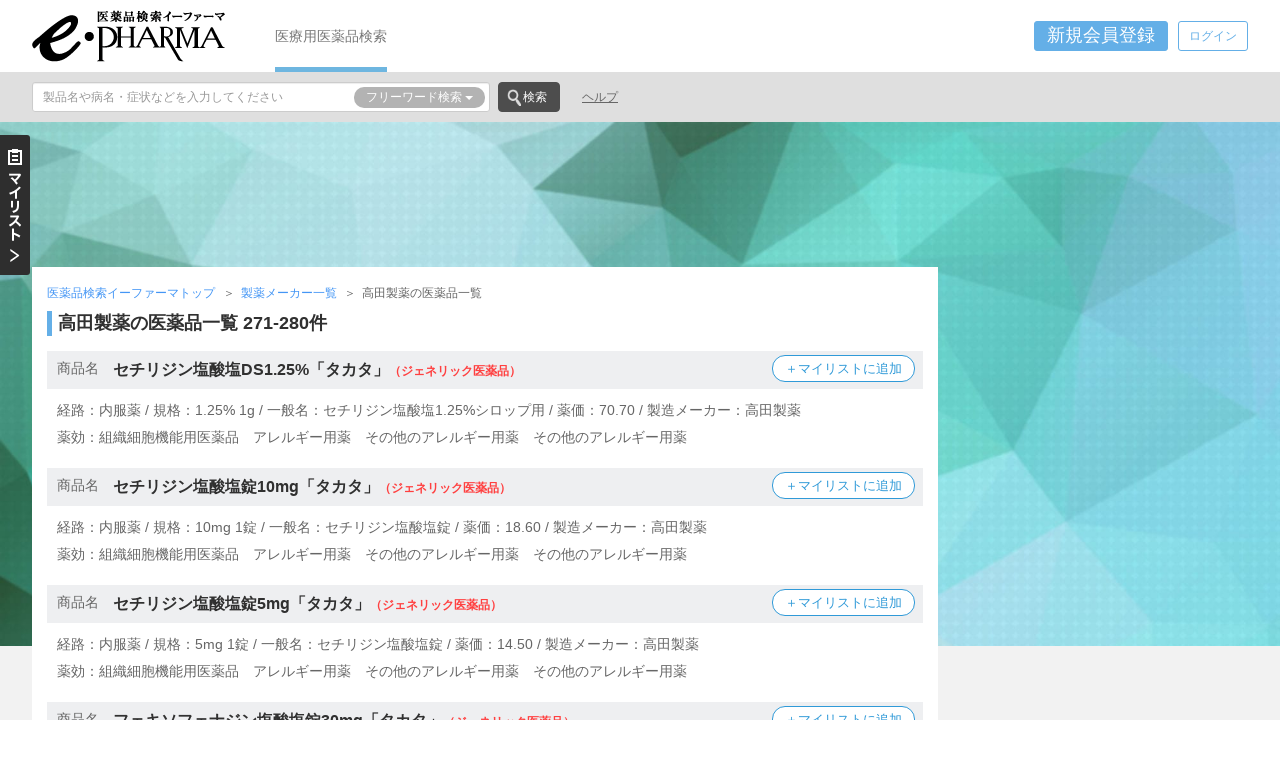

--- FILE ---
content_type: text/html; charset=UTF-8
request_url: https://www.e-pharma.jp/druginfo/maker/383/28
body_size: 12344
content:
<!DOCTYPE html PUBLIC "-//W3C//DTD XHTML 1.0 Transitional//EN" "http://www.w3.org/TR/xhtml1/DTD/xhtml1-transitional.dtd">
<html xmlns="http://www.w3.org/1999/xhtml" lang="ja" xml:lang="ja">
<head>
	<meta http-equiv="Content-Type" content="text/html; charset=UTF-8" />
	<meta http-equiv="Content-Style-Type" content="text/css" />
	<meta http-equiv="Content-Script-Type" content="text/javascript" />
	<meta http-equiv="X-UA-Compatible" content="IE=edge" />
	<meta name="viewport" content="width=device-width, initial-scale=1" />
	<link rel="apple-touch-icon" sizes="57x57" href="/assets/img/favicon/apple-touch-icon-57x57.png" />
	<link rel="apple-touch-icon" sizes="60x60" href="/assets/img/favicon/apple-touch-icon-60x60.png" />
	<link rel="icon" type="image/png" href="/assets/img/favicon/favicon-32x32.png" sizes="32x32" />
	<link rel="icon" type="image/png" href="/assets/img/favicon/favicon-16x16.png" sizes="16x16" />
	<link rel="manifest" href="/assets/img/favicon/manifest.json" />
	<link rel="mask-icon" href="/assets/img/favicon/safari-pinned-tab.svg" color="#5bbad5" />
	<meta name="msapplication-TileColor" content="#2d89ef" />
	<meta name="theme-color" content="#ffffff" />
	<title>高田製薬 の医薬品一覧 28ページ目｜医薬品検索イーファーマ</title>
	<meta content="「高田製薬」の医薬品一覧271-280件を表示しています。医療従事者向け医薬品検索サイト「イーファーマ」では、約18,000点の医療用医薬品情報を提供しています。医薬品の効能・効果、副作用、相互作用、使用制限等が調べられます。" name="description" />
	<link rel="prev" href="https://www.e-pharma.jp/druginfo/maker/383/27" />
	<link rel="next" href="https://www.e-pharma.jp/druginfo/maker/383/29" />
	<!-- Google Tag Manager -->
	<script>(function(w,d,s,l,i){w[l]=w[l]||[];w[l].push({'gtm.start':
	new Date().getTime(),event:'gtm.js'});var f=d.getElementsByTagName(s)[0],
	j=d.createElement(s),dl=l!='dataLayer'?'&l='+l:'';j.async=true;j.src=
	'https://www.googletagmanager.com/gtm.js?id='+i+dl;f.parentNode.insertBefore(j,f);
	})(window,document,'script','dataLayer','GTM-56ZKZ3D');</script>
	<!-- End Google Tag Manager -->
	
	<!-- Google Analytics -->
	<script type="text/javascript">
		(function(i,s,o,g,r,a,m){i['GoogleAnalyticsObject']=r;i[r]=i[r]||function(){
		(i[r].q=i[r].q||[]).push(arguments)},i[r].l=1*new Date();a=s.createElement(o),
		m=s.getElementsByTagName(o)[0];a.async=1;a.src=g;m.parentNode.insertBefore(a,m)
		})(window,document,'script','https://www.google-analytics.com/analytics.js','ga');

		ga('create', 'UA-565874-1', 'auto');
		ga('send', 'pageview');
	</script>
	<!-- /Google Analytics -->
	<link rel="preload" href="/assets/fonts/glyphicons-halflings-regular.woff2" as="font" type="font/woff2" crossorigin />
	<link href="/assets/css/bootstrap-custom.min.css" rel="stylesheet" type="text/css" />
	<script src="/assets/js/jquery-custom.min.js?date=20170808" type="text/javascript"></script>
	<!--[if lt IE 9]>
	<script src="/assets/js/html5shiv.min.js"></script>
	<script src="/assets/js/respond.min.js"></script>
	<![endif]-->
	<link href="/assets/css/forms.min.css?date=20170612" rel="stylesheet" type="text/css" media="print" onload="this.media='all'" />
	<link href="/assets/css/e-pharma.min.css?date=20171031" rel="stylesheet" type="text/css" />
</head>
<body class="druginfo_maker_search inner">

<!-- Google Tag Manager (noscript) -->
<noscript><iframe src="https://www.googletagmanager.com/ns.html?id=GTM-56ZKZ3D"
height="0" width="0" style="display:none;visibility:hidden"></iframe></noscript>
<!-- End Google Tag Manager (noscript) -->

<!--z-xcv-begin-->
<input type="checkbox" class="drawer-menu-opened" id="drawer-menu-check" />
<input type="radio" name="history-drawer-menu-check" class="history-drawer-menu-check" id="history-drawer-menu-check0" value="0" checked="checked" />
<input type="radio" name="history-drawer-menu-check" class="history-drawer-menu-check" id="history-drawer-menu-check1" value="1" />
<!--z-xcv-end-->

<!-- #drawer-container / -->
<div id="drawer-container">


<!--z-xcv-begin-->
<!-- #HEADER/ -->
<div id="HEADER" class="clearfix"><div class="WRAPPER">
	<div class="LOGO">
		<p><a href="/"><img src="/assets/img/e-pharma-logo.png" alt="高田製薬 の医薬品一覧 28ページ目｜医薬品検索イーファーマ" /></a></p>
	</div>
	<!-- #GNAVI/ -->
	<div id="GNAVI" class="hidden-print left ml50">
		<div class="MENU navi-menu">
			<ul>
				<li><a href="/" class="on">医療用医薬品検索</a></li>
			</ul>
		</div>
	</div>
	<!-- / #GNAVI -->
	<!-- #user-navi/ -->
	<div id="user-navi" class="clearfix"><div class="right">
		<div id="signup" class="dropdown-overlay">
			<button type="button" class="btn btn-primary btn-sm lnf-form-btn" data-toggle="modal" data-target="#pcSignup" onclick="ga('send', 'event', 'pcregist', 'click', 'head_regist', {'nonInteraction': 1});">新規会員登録</button>
		</div>
		<div id="login" class="dropdown-overlay">
			<button type="button" class="btn btn-primary btn-sm lnf-form-btn lnf-dropdown-toggle login" onclick="ga('send', 'event', 'pclogin', 'click', 'head_login', {'nonInteraction': 1});">ログイン</button>
<!-- .dropdown-menu / -->
<div id="pcLogin" class="dropdown-menu dropdown-menu-right lnf-forms cover fade"><div class="lnf-forms-body">
	<div class="overlay-close">
		<button class="glyphicon glyphicon-remove-sign" aria-hidden="true"></button>
	</div>
	<div class="form-overlay">
		<h4 class=" decorated-title f14 bold">ログイン</h4>
	</div>
<form action="/user/login" class="ajax lnf-js-validation" accept-charset="utf-8" method="post">
	<div class="email form-group lnf-forms-row">
		<label class="sr-only" id="label_email" for="pcLoginEmail">メールアドレス</label>
		<input type="email" placeholder="メールアドレスを半角で入力" class="validate[required,maxSize[254],custom[email]] ime-none form-control" id="pcLoginEmail" name="email" value="" />
		<div class=""></div>
	</div>
	<div class="password form-group lnf-forms-row">
		<label class="sr-only" id="label_password" for="pcLoginPassword">パスワード</label>
		<input type="password" placeholder="パスワードを半角8文字以上で入力" class="validate[required,minSize[8],maxSize[48]] ime-none form-control" id="pcLoginPassword" name="password" value="" />
		<div class=""></div>
	</div>
	<div class="rememberme form-group lnf-forms-row">
		<label class="sr-only" id="label_rememberme" for="pcLoginRememberme">自動ログイン</label><div class="checkbox rememberme_1">
		<label for="pcLoginRememberme_1"><input type="checkbox" value="1" id="pcLoginRememberme_1" name="rememberme[1]" checked="checked" />次回から自動ログインする</label></div>
		<div class=""></div>
	</div>
	<div class="run form-group clearfix">
		<div class="col-xs-4"><button type="submit" class="btn btn-primary btn-sm btn-wider btn-submit" disabled="disabled" id="pcLoginRun">ログイン</button></div>
		<div class="col-xs-8 "></div>
	</div>
</form>
<div class="divider"></div>
<div class="form-gorup">
	<div class="col-xs-8">
		<p><span class="glyphicon glyphicon-menu-right glyphicon-fixed glyphicon-vsmall icon-blue small text-bold"></span><a href="#event.modalopen" data-target="#pcResetPassword" class="nodeco underline lnf-form-event">パスワードを忘れた方はこちら</a></p>
	</div>
	<div class="col-xs-4">
		<p><span class="glyphicon glyphicon-menu-right glyphicon-fixed glyphicon-vsmall icon-blue small text-bold"></span><a href="#event.show" data-target="#signup" class="nodeco underline lnf-form-event" onclick="ga('send', 'event', 'pcregist', 'click', 'login_regist', {'nonInteraction': 1});">新規会員登録</a></p>
	</div>
</div>
<!-- Google Analytics -->
<script type="text/javascript">
$('#pcLoginRun').click(function() {
    ga('send', 'event', 'pclogin', 'click', 'login_login', {'nonInteraction': 1});
});
</script>
</div></div>
<!-- / .dropdown-menu -->
		</div>
	</div></div>
	<!-- / #user-navi -->
</div></div>
<!-- / #HEADER -->
<!-- #SECOND-HEADER/ -->
<div id="SECOND_HEADER" class="hidden-print"><div class="WRAPPER clearfix">
	<div class="left">

		<form action="https://www.e-pharma.jp/search/" accept-charset="utf-8" method="get" id="epharma-word-search" class="">
			<div class="row search-group">
				<div class="col-xs-10">
					<div class="input-group-sm">
						<input type="text" name="Keywords" id="Keywords" value="" placeholder="製品名や病名・症状などを入力してください" class="form-control">
						<button type="button" class="btn btn-default dropdown-toggle bg-decorated" data-toggle="dropdown">
							<span class="selected-menu">フリーワード検索</span>
							<span class="caret"></span>
						</button>
						<ul class="dropdown-menu dropdown-menu-right">
							<li><a href="#" class="search-toggle" data-target="epharma-word-search">フリーワード検索</a></li>
							<li class="divider"></li>
							<li><a href="#" class="search-toggle" data-target="epharma-pro-search">医薬品プロ検索</a></li>
							<li class="divider"></li>
							<li><a href="#" class="search-toggle" data-target="epharma-drugcode-search">薬剤コード検索</a></li>
						</ul>
					</div>
				</div>

				<div class="col-xs-2">
					<button type="submit" class="btn btn-search">検索</button>
				</div>
			</div>
		</form>


		<form action="https://www.e-pharma.jp/search/pro" accept-charset="utf-8" method="get" id="epharma-pro-search" class="hidden">
			<div class="row search-group">
				<div class="col-xs-10">
					<div class="input-group-sm">
						<input type="text" name="search_word" id="search_word" value="" placeholder="薬品名を入力してください" class="form-control">
						<button type="button" class="btn btn-default dropdown-toggle bg-decorated" data-toggle="dropdown">
							<span class="selected-menu">医薬品プロ検索</span>
							<span class="caret"></span>
						</button>
						<ul class="dropdown-menu dropdown-menu-right">
							<li><a href="#" class="search-toggle" data-target="epharma-word-search">フリーワード検索</a></li>
							<li class="divider"></li>
							<li><a href="#" class="search-toggle" data-target="epharma-pro-search">医薬品プロ検索</a></li>
							<li class="divider"></li>
							<li><a href="#" class="search-toggle" data-target="epharma-drugcode-search">薬剤コード検索</a></li>
						</ul>
					</div>
				</div>

				<div class="col-xs-2">
					<button type="submit" class="btn btn-search">検索</button>
				</div>
			</div>

			<div class="dropdown-search bg-decorated clearfix" tabindex="-1">
				<div class="search-close">
					<button class="glyphicon glyphicon-remove-sign" aria-hidden="true"></button>
				</div>
				<div class="search-head radio-appearance decorated-bottom">
					<label for="rdo_pron_mode_1"><input type="radio" name="rdo_pron_mode" id="rdo_pron_mode_1" value="1" checked="checked" />商品名</label>
					<label for="rdo_pron_mode_2"><input type="radio" name="rdo_pron_mode" id="rdo_pron_mode_2" value="2" />一般名</label>
					<label for="rdo_pron_mode_99"><input type="radio" name="rdo_pron_mode" id="rdo_pron_mode_99" value="99" />混在</label>
				</div>
				<div id="epharma-pro-search-yakko" class="column2 left pr20">
					<h6 class="bold">薬効指定</h6>
					<div class="btn-group selection blocks clearfix">
						<button type="button" class="btn btn-default selected-data" data-default="選択してください">選択してください</button>
						<button type="button" class="btn btn-default dropdown-toggle" data-toggle="dropdown"><span class="caret"></span></button>
						<ul class="dropdown-menu">
						</ul>
						<input type="hidden" name="yakko_code_1st" value="" class="item-selected-data" />
					</div>
					<div class="btn-group selection blocks clearfix">
						<button type="button" class="btn btn-default selected-data bg-decorated" data-default="選択してください"></button>
						<button type="button" class="btn btn-default dropdown-toggle" data-toggle="dropdown"><span class="caret"></span></button>
						<ul class="dropdown-menu">
						</ul>
						<input type="hidden" name="yakko_code_2nd" value="" class="item-selected-data" />
					</div>
					<div class="btn-group selection blocks clearfix">
						<button type="button" class="btn btn-default selected-data bg-decorated" data-default="選択してください"></button>
						<button type="button" class="btn btn-default dropdown-toggle" data-toggle="dropdown"><span class="caret"></span></button>
						<ul class="dropdown-menu">
						</ul>
						<input type="hidden" name="yakko_code_3rd" value="" class="item-selected-data" />
					</div>
					<div class="btn-group selection blocks clearfix">
						<button type="button" class="btn btn-default selected-data bg-decorated" data-default="選択してください"></button>
						<button type="button" class="btn btn-default dropdown-toggle" data-toggle="dropdown"><span class="caret"></span></button>
						<ul class="dropdown-menu">
						</ul>
						<input type="hidden" name="yakko_code_4th" value="" class="item-selected-data" />
					</div>
				</div>
				<div id="epharma-pro-search-maker" class="column2 left">
					<h6 class="bold">メーカー指定</h6>
					<div class="btn-group selection blocks clearfix mb10">
						<button type="button" class="btn btn-default selected-data" data-default="選択してください">選択してください</button>
						<button type="button" class="btn btn-default dropdown-toggle" data-toggle="dropdown"><span class="caret"></span></button>
						<ul class="dropdown-menu">
						</ul>
						<input type="hidden" name="maker_code" value="" class="item-selected-data" />
					</div>
					<div class="maker-selection radio-appearance">
						<label for="rdo_maker_mode_1"><input type="radio" name="rdo_maker_mode" id="rdo_maker_mode_1" value="1" checked="checked">製造</label>
						<label for="rdo_maker_mode_2"><input type="radio" name="rdo_maker_mode" id="rdo_maker_mode_2" value="2">販売</label>
						<label for="rdo_maker_mode_99"><input type="radio" name="rdo_maker_mode" id="rdo_maker_mode_99" value="99">混在</label>
					</div>
					<div class="submit">
						<button type="submit" class="btn btn-search">検索</button>
					</div>
				</div>
			</div>
		</form>


		<form action="https://www.e-pharma.jp/search/code" accept-charset="utf-8" method="get" id="epharma-drugcode-search" class="hidden">
			<div class="row search-group">
				<div class="col-xs-10">
					<div class="input-group-sm">
						<input type="text" name="search_code" id="search_code" value="" placeholder="薬に記載されている記号を入力してください" class="form-control">
						<button type="button" class="btn btn-default dropdown-toggle bg-decorated" data-toggle="dropdown">
							<span class="selected-menu">薬剤コード検索</span>
							<span class="caret"></span>
						</button>
						<ul class="dropdown-menu dropdown-menu-right">
							<li><a href="#" class="search-toggle" data-target="epharma-word-search">フリーワード検索</a></li>
							<li class="divider"></li>
							<li><a href="#" class="search-toggle" data-target="epharma-pro-search">医薬品プロ検索</a></li>
							<li class="divider"></li>
							<li><a href="#" class="search-toggle" data-target="epharma-drugcode-search">薬剤コード検索</a></li>
						</ul>
					</div>
				</div>

				<div class="col-xs-2">
					<button type="submit" class="btn btn-search">検索</button>
				</div>
			</div>

			<div class="dropdown-search bg-decorated clearfix" tabindex="-1">
				<div class="search-close">
					<button class="glyphicon glyphicon-remove-sign" aria-hidden="true"></button>
				</div>
				<h6 class="bold inlineB mr15">記載場所</h6>
				<div class="search-head inlineB radio-appearance">
					<label for="iti_hontai"><input type="radio" name="iti" id="iti_hontai" value="1" checked="checked" />本体</label>
					<label for="iti_sonota"><input type="radio" name="iti" id="iti_sonota" value="2" />その他</label>
					<label for="iti_all"><input type="radio" name="iti" id="iti_all" value="99" />すべて</label>
				</div>
			</div>
		</form>
	</div>

	<div class="MENU navi-menu left">
		<ul>
			<li><a href="/search/help" class="inline-non-decorated underline">ヘルプ</a></li>
		</ul>
	</div>
</div></div>
<!-- / #SECOND-HEADER -->
<!--z-xcv-end-->

<!-- #CONTAINER/ -->
<div id="CONTAINER"><div class="WRAPPER"><div class="CONTENTS clearfix">

	<div class="banner mb30 txtc hidden-print">
		<!--z-xcv-begin-->
		<!-- e-pharma_topcenter -->
		<ins class="adsbygoogle"
			 style="display:inline-block;width:728px;height:90px"
			 data-ad-client="ca-pub-9163515970953278"
			 data-ad-slot="7422806908"></ins>
		<script>
			 (adsbygoogle = window.adsbygoogle || []).push({});
		</script>
		<!--z-xcv-end-->
	</div>

	<!-- #LEFTSIDE/ -->
	<div id="LEFTSIDE">
		<!-- #CONTENT_TOP/ -->
		<div id="CONTENT_TOP" class="inner">
<!-- .breadcrumb/ -->
<div class="breadcrumb menu-icons clearfix">
	<div class="MENU">
		<ul>
			<li><a href="/">医薬品検索イーファーマトップ</a></li>
			<li><a href="/druginfo/maker/">製薬メーカー一覧</a></li>
			<li>高田製薬の医薬品一覧</li>
		</ul>
	</div>
</div>
<!-- /.breadcrumb -->


			<!-- .contents-container/ -->
			<div class="contents-container clearfix">
				<!-- .contents/ -->
				<div class="contents">
					<h1 class="decorated-title mb15">高田製薬の医薬品一覧 271-280件</h1>

					<!-- メーカー指定医薬品一覧/ -->
					<div class="info">
						<div class="info-frame maker-search mb20">
							<div class="decorated-subtitle">
								<span class="fixed-list-title">商品名</span>
								<h2><a href="/druginfo/info/4490020R1035" class="inline-non-decorated bold">セチリジン塩酸塩DS1.25%「タカタ」<span class="f12 caution">（ジェネリック医薬品）</span></a></h2>
								<button type="button" class="btn btn-drugs-add" data-toroku-code="4490020R1035" onclick="ga('send', 'event', 'pcmylist', 'click', 'maker_mylist', {'nonInteraction': 1});">＋マイリストに追加</button>
							</div>
<p class="f14 pl10 mt10 mb5">経路：内服薬 / 規格：1.25% 1g / 一般名：セチリジン塩酸塩1.25%シロップ用 / 薬価：70.70 / 製造メーカー：高田製薬</p>
<p class="f14 pl10 mb20">薬効：組織細胞機能用医薬品　アレルギー用薬　その他のアレルギー用薬　その他のアレルギー用薬</p>
							<div class="decorated-subtitle">
								<span class="fixed-list-title">商品名</span>
								<h2><a href="/druginfo/info/4490020F2248" class="inline-non-decorated bold">セチリジン塩酸塩錠10mg「タカタ」<span class="f12 caution">（ジェネリック医薬品）</span></a></h2>
								<button type="button" class="btn btn-drugs-add" data-toroku-code="4490020F2248" onclick="ga('send', 'event', 'pcmylist', 'click', 'maker_mylist', {'nonInteraction': 1});">＋マイリストに追加</button>
							</div>
<p class="f14 pl10 mt10 mb5">経路：内服薬 / 規格：10mg 1錠 / 一般名：セチリジン塩酸塩錠 / 薬価：18.60 / 製造メーカー：高田製薬</p>
<p class="f14 pl10 mb20">薬効：組織細胞機能用医薬品　アレルギー用薬　その他のアレルギー用薬　その他のアレルギー用薬</p>
							<div class="decorated-subtitle">
								<span class="fixed-list-title">商品名</span>
								<h2><a href="/druginfo/info/4490020F1241" class="inline-non-decorated bold">セチリジン塩酸塩錠5mg「タカタ」<span class="f12 caution">（ジェネリック医薬品）</span></a></h2>
								<button type="button" class="btn btn-drugs-add" data-toroku-code="4490020F1241" onclick="ga('send', 'event', 'pcmylist', 'click', 'maker_mylist', {'nonInteraction': 1});">＋マイリストに追加</button>
							</div>
<p class="f14 pl10 mt10 mb5">経路：内服薬 / 規格：5mg 1錠 / 一般名：セチリジン塩酸塩錠 / 薬価：14.50 / 製造メーカー：高田製薬</p>
<p class="f14 pl10 mb20">薬効：組織細胞機能用医薬品　アレルギー用薬　その他のアレルギー用薬　その他のアレルギー用薬</p>
							<div class="decorated-subtitle">
								<span class="fixed-list-title">商品名</span>
								<h2><a href="/druginfo/info/4490023F2284" class="inline-non-decorated bold">フェキソフェナジン塩酸塩錠30mg「タカタ」<span class="f12 caution">（ジェネリック医薬品）</span></a></h2>
								<button type="button" class="btn btn-drugs-add" data-toroku-code="4490023F2284" onclick="ga('send', 'event', 'pcmylist', 'click', 'maker_mylist', {'nonInteraction': 1});">＋マイリストに追加</button>
							</div>
<p class="f14 pl10 mt10 mb5">経路：内服薬 / 規格：30mg 1錠 / 一般名：フェキソフェナジン塩酸塩30mg錠 / 薬価：10.40 / 製造メーカー：高田製薬</p>
<p class="f14 pl10 mb20">薬効：組織細胞機能用医薬品　アレルギー用薬　その他のアレルギー用薬　その他のアレルギー用薬</p>
							<div class="decorated-subtitle">
								<span class="fixed-list-title">商品名</span>
								<h2><a href="/druginfo/info/4490023F1288" class="inline-non-decorated bold">フェキソフェナジン塩酸塩錠60mg「タカタ」<span class="f12 caution">（ジェネリック医薬品）</span></a></h2>
								<button type="button" class="btn btn-drugs-add" data-toroku-code="4490023F1288" onclick="ga('send', 'event', 'pcmylist', 'click', 'maker_mylist', {'nonInteraction': 1});">＋マイリストに追加</button>
							</div>
<p class="f14 pl10 mt10 mb5">経路：内服薬 / 規格：60mg 1錠 / 一般名：フェキソフェナジン塩酸塩錠 / 薬価：11.50 / 製造メーカー：高田製薬</p>
<p class="f14 pl10 mb20">薬効：組織細胞機能用医薬品　アレルギー用薬　その他のアレルギー用薬　その他のアレルギー用薬</p>
							<div class="decorated-subtitle">
								<span class="fixed-list-title">商品名</span>
								<h2><a href="/druginfo/info/4490017R1157" class="inline-non-decorated bold">プランルカストDS10%「タカタ」<span class="f12 caution">（ジェネリック医薬品）</span></a></h2>
								<button type="button" class="btn btn-drugs-add" data-toroku-code="4490017R1157" onclick="ga('send', 'event', 'pcmylist', 'click', 'maker_mylist', {'nonInteraction': 1});">＋マイリストに追加</button>
							</div>
<p class="f14 pl10 mt10 mb5">経路：内服薬 / 規格：10% 1g / 一般名：プランルカスト10%シロップ用 / 薬価：22.50 / 製造メーカー：高田製薬</p>
<p class="f14 pl10 mb20">薬効：組織細胞機能用医薬品　アレルギー用薬　その他のアレルギー用薬　その他のアレルギー用薬</p>
							<div class="decorated-subtitle">
								<span class="fixed-list-title">商品名</span>
								<h2><a href="/druginfo/info/4490026F4060" class="inline-non-decorated bold">モンテルカストOD錠10mg「タカタ」<span class="f12 caution">（ジェネリック医薬品）</span></a></h2>
								<button type="button" class="btn btn-drugs-add" data-toroku-code="4490026F4060" onclick="ga('send', 'event', 'pcmylist', 'click', 'maker_mylist', {'nonInteraction': 1});">＋マイリストに追加</button>
							</div>
<p class="f14 pl10 mt10 mb5">経路：内服薬 / 規格：10mg 1錠 / 一般名：モンテルカストナトリウム10mg口腔内崩壊錠 / 薬価：13.80 / 製造メーカー：高田製薬</p>
<p class="f14 pl10 mb20">薬効：組織細胞機能用医薬品　アレルギー用薬　その他のアレルギー用薬　その他のアレルギー用薬</p>
							<div class="decorated-subtitle">
								<span class="fixed-list-title">商品名</span>
								<h2><a href="/druginfo/info/4490026F5040" class="inline-non-decorated bold">モンテルカストOD錠5mg「タカタ」<span class="f12 caution">（ジェネリック医薬品）</span></a></h2>
								<button type="button" class="btn btn-drugs-add" data-toroku-code="4490026F5040" onclick="ga('send', 'event', 'pcmylist', 'click', 'maker_mylist', {'nonInteraction': 1});">＋マイリストに追加</button>
							</div>
<p class="f14 pl10 mt10 mb5">経路：内服薬 / 規格：5mg 1錠 / 一般名：モンテルカストナトリウム口腔内崩壊錠 / 薬価：30.00 / 製造メーカー：高田製薬</p>
<p class="f14 pl10 mb20">薬効：組織細胞機能用医薬品　アレルギー用薬　その他のアレルギー用薬　その他のアレルギー用薬</p>
							<div class="decorated-subtitle">
								<span class="fixed-list-title">商品名</span>
								<h2><a href="/druginfo/info/4490026F1222" class="inline-non-decorated bold">モンテルカストチュアブル錠5mg「タカタ」<span class="f12 caution">（ジェネリック医薬品）</span></a></h2>
								<button type="button" class="btn btn-drugs-add" data-toroku-code="4490026F1222" onclick="ga('send', 'event', 'pcmylist', 'click', 'maker_mylist', {'nonInteraction': 1});">＋マイリストに追加</button>
							</div>
<p class="f14 pl10 mt10 mb5">経路：内服薬 / 規格：5mg 1錠 / 一般名：モンテルカストナトリウム5mgチュアブル錠 / 薬価：18.10 / 製造メーカー：高田製薬</p>
<p class="f14 pl10 mb20">薬効：組織細胞機能用医薬品　アレルギー用薬　その他のアレルギー用薬　その他のアレルギー用薬</p>
							<div class="decorated-subtitle">
								<span class="fixed-list-title">商品名</span>
								<h2><a href="/druginfo/info/4490026C1129" class="inline-non-decorated bold">モンテルカスト細粒4mg「タカタ」<span class="f12 caution">（ジェネリック医薬品）</span></a></h2>
								<button type="button" class="btn btn-drugs-add" data-toroku-code="4490026C1129" onclick="ga('send', 'event', 'pcmylist', 'click', 'maker_mylist', {'nonInteraction': 1});">＋マイリストに追加</button>
							</div>
<p class="f14 pl10 mt10 mb5">経路：内服薬 / 規格：4mg 1包 / 一般名：モンテルカストナトリウム細粒 / 薬価：30.60 / 製造メーカー：高田製薬</p>
<p class="f14 pl10 mb20">薬効：組織細胞機能用医薬品　アレルギー用薬　その他のアレルギー用薬　その他のアレルギー用薬</p>
						</div>
					</div>
					<!-- /メーカー指定医薬品一覧 -->

					<!-- ページャー/ -->
					<div class="txtc">
<ul class="pagination">
	
		<li><a href="/druginfo/maker/383">1</a></li>
		<li><a href="/druginfo/maker/383/27" rel="prev">&lt;</a></li>
		<li><a href="/druginfo/maker/383/24">24</a></li>
		<li><a href="/druginfo/maker/383/25">25</a></li>
		<li><a href="/druginfo/maker/383/26">26</a></li>
		<li><a href="/druginfo/maker/383/27">27</a></li>
		<li class="active"><a href="#">28 <span class="sr-only"></span></a></li>
		<li><a href="/druginfo/maker/383/29">29</a></li>
		<li><a href="/druginfo/maker/383/30">30</a></li>
		<li><a href="/druginfo/maker/383/31">31</a></li>
		<li><a href="/druginfo/maker/383/32">32</a></li>
		<li><a href="/druginfo/maker/383/29" rel="next">&gt;</a></li>
	</ul>
					</div>
					<!-- /ページャー -->
				</div>
				<!-- /.contents -->
			</div>
			<!-- /.contents-container -->
		</div>
		<!-- / #CONTENT_TOP -->
	</div>
	<!-- /#LEFTSIDE -->

	<!-- /#RIGHTSIDE-MENU -->
	<div id="RIGHTSIDE-MENU" class="hidden-print">
<!--z-xcv-begin-->
		<div class="CONTENT">

			<div class="mb10">
				<!-- e-pharma_right1 -->
				<ins class="adsbygoogle"
					 style="display:inline-block;width:300px;height:250px"
					 data-ad-client="ca-pub-9163515970953278"
					 data-ad-slot="7438833366"></ins>
				<script>
					 (adsbygoogle = window.adsbygoogle || []).push({});
				</script>
			</div>

			<div class="mb10">
				<!-- e-pharma_right2 -->
				<ins class="adsbygoogle"
					 style="display:inline-block;width:300px;height:250px"
					 data-ad-client="ca-pub-9163515970953278"
					 data-ad-slot="2601439650"></ins>
				<script>
					 (adsbygoogle = window.adsbygoogle || []).push({});
				</script>
			</div>

			<div class="mb10">
			</div>

		</div>
<!--z-xcv-end-->
	</div>
	<!-- /#RIGHTSIDE-MENU -->
</div></div></div>
<!-- /#CONTAINER -->

<!--z-xcv-begin-->
<!-- #FOOTER/ -->
<div id="FOOTER"><div class="WRAPPER"><div class="COLUMN-WRAPPER">
	<div class="hidden-print">
        <div id="pageTop-bottom-link-wrapper"><div id="pageTop-bottom-link">
            <a href="#HEADER" class="smooth-scroll inline-non-decorated">ページ先頭へ</a>
        </div></div>
		<div class="mb50">
			<!-- 薬効から探す/ -->
			<h5 class="decorated-title f14 bold mb15"><a href="https://www.e-pharma.jp/druginfo/" class="inline-non-decorated">薬効から探す</a></h5>
			<div class="footer-column-lists mb15 clearfix">
				<div class="inlineBtop mb10">
					<p class="txt-ellipsis f12"><a href="https://www.e-pharma.jp/druginfo/1" class="nodeco">1 神経系及び感覚器官用医薬品</a></p>
				</div>
				<div class="inlineBtop mb10">
					<p class="txt-ellipsis f12"><a href="https://www.e-pharma.jp/druginfo/2" class="nodeco">2 個々の器官系用医薬品</a></p>
				</div>
				<div class="inlineBtop mb10">
					<p class="txt-ellipsis f12"><a href="https://www.e-pharma.jp/druginfo/3" class="nodeco">3 代謝性医薬品</a></p>
				</div>
				<div class="inlineBtop mb10">
					<p class="txt-ellipsis f12"><a href="https://www.e-pharma.jp/druginfo/4" class="nodeco">4 組織細胞機能用医薬品</a></p>
				</div>
				<div class="inlineBtop mb10">
					<p class="txt-ellipsis f12"><a href="https://www.e-pharma.jp/druginfo/5" class="nodeco">5 生薬及び漢方処方に基づく医薬品</a></p>
				</div>
				<div class="inlineBtop mb10">
					<p class="txt-ellipsis f12"><a href="https://www.e-pharma.jp/druginfo/6" class="nodeco">6 病原生物に対する医薬品</a></p>
				</div>
				<div class="inlineBtop mb10">
					<p class="txt-ellipsis f12"><a href="https://www.e-pharma.jp/druginfo/7" class="nodeco">7 治療を主目的としない医薬品</a></p>
				</div>
				<div class="inlineBtop mb10">
					<p class="txt-ellipsis f12"><a href="https://www.e-pharma.jp/druginfo/8" class="nodeco">8 麻薬</a></p>
				</div>
			</div>
			<!-- /薬効から探す -->

			<!-- メーカーから探す/ -->
			<h5 class="decorated-title f14 bold mb30"><a href="https://www.e-pharma.jp/druginfo/maker/" class="inline-non-decorated">メーカーから探す</a></h5>
			<!-- /メーカーから探す -->


		</div>
	</div>

	<div class="banner txtc blockm mb30">
	<!-- e-pharma_footer1 -->
	<ins class="adsbygoogle"
		 style="display:block"
		 data-ad-client="ca-pub-9163515970953278"
		 data-ad-slot="4593463584"
		 data-ad-format="auto"
		 data-full-width-responsive="true"></ins>
	<script>
		 (adsbygoogle = window.adsbygoogle || []).push({});
	</script>
	</div>


	<div class="MENU hidden-print txtc">
		<ul class="clearfix">
			<li><a href="https://www.e-pharma.jp/notice">ご利用案内</a></li>
			<li><a href="https://www.e-pharma.jp/help">機能紹介</a></li>
			<li><a href="https://www.e-pharma.jp/company">運営会社</a></li>
			<li><a href="https://www.e-pharma.jp/terms">会員規約</a></li>
			<li><a href="https://www.e-pharma.jp/privacy">プライバシーポリシー</a></li>
			<li><a href="https://www.e-pharma.jp/inquiry">お問い合わせ</a></li>
			<li><a href="https://www.e-pharma.jp/advertisement">広告掲載のご案内</a></li>
		</ul>
	</div>

<script data-ad-client="ca-pub-9163515970953278" async src="https://pagead2.googlesyndication.com/pagead/js/adsbygoogle.js"></script>
<script src="/assets/js/forms.min.js?date=20170612" type="text/javascript" defer></script>
<script src="/assets/js/e-pharma.min.js?date=20170905" type="text/javascript" defer></script>
<script src="/assets/js/analytics.min.js?date=20170829-2" type="text/javascript" defer></script>
<!-- .modal/ -->
<div id="pcSignup" class="cover modal fade" tabindex="-1" role="dialog" aria-labelledby="pcSignupTitle" aria-hidden="true"><div class="modal-dialog"><div class="modal-content"><div class="lnf-forms-body">
	<div class="modal-header">
		<button type="button" class="overlay-close" data-dismiss="modal"><span class="glyphicon glyphicon-remove-sign"></span></button>
		<h4 id="pcSignupTitle" class="modal-title bold h4 mt20">新規会員登録（無料）</h4>
	</div>
	<div class="modal-body">
		<div class="lnf-forms form-horizontal">
<form action="/user/signup" class="ajax lnf-js-validation" accept-charset="utf-8" method="post">
	<div class="email form-group lnf-forms-row lnf-forms-marker clearfix">
		<div class="required col-xs-12 col-sm-4 control-label">
			<label id="label_email" for="pcSignupEmail" class="">メールアドレス<span class="note">※非公開</span></label>
		</div>
		<div class="col-xs-12 col-sm-8">
			<input type="email" placeholder="メールアドレスを半角で入力" class="validate[required,maxSize[254],custom[email]] ime-none form-control" id="pcSignupEmail" name="email" value="" />
			<div class=""></div>
		</div>
	</div>

	<div class="password form-group lnf-forms-row lnf-forms-marker clearfix">
		<div class="required col-xs-12 col-sm-4 control-label">
			<label id="label_password" for="pcSignupPassword" class="">パスワード<span class="note">※非公開</span></label>
		</div>
		<div class="col-xs-12 col-sm-8">
			<input type="password" placeholder="パスワードを半角8文字以上で入力" class="validate[required,minSize[8],maxSize[48]] ime-none form-control" id="pcSignupPassword" name="password" value="" />
			<div class=""></div>
		</div>
	</div>

	<div class="jobtype1 form-group lnf-forms-row lnf-forms-marker clearfix">
		<div class="required col-xs-12 col-sm-4 control-label">
			<label id="label_jobtype1" for="pcSignupJobtype1" class="">職種<span class="note">※投稿時公開</span></label>
		</div>
		<div class="col-xs-12 col-sm-8">
			<select class="validate[custom[requiredInFunction,selection,-1]] form-control" id="pcSignupJobtype1" name="jobtype1">
	<option value="-1" selected="selected">選択してください</option>
	<option value="1">医師</option>
	<option value="2">歯科医師</option>
	<option value="3">薬剤師</option>
	<option value="4">看護師</option>
	<option value="5">病院事務系</option>
	<option value="6">介護系</option>
	<option value="7">製薬・医療機器系</option>
	<option value="8">動物医療</option>
	<option value="9">医/看/薬学生</option>
	<option value="10">その他医療関係</option>
	<option value="99">その他の職業（患者または家族）</option>
</select>
			<div class=""></div>
		</div>
	</div>

<!-- .job1 / -->
<div class="job1 form-group lnf-forms-row clearfix">
	<div class="lnf-forms-marker form-group control-label">
		<label id="label_job1" for="pcSignupJob1" class="">該当する診療科を<span class="text-danger">すべてチェック</span>してください
<span class="note">※非公開</span></label>
	</div>
	<ul class="nav nav-tabs">
		<li class="active"><a href="#tab01" data-toggle="tab">内科</a></li>
		<li><a href="#tab02" data-toggle="tab">外科</a></li>
		<li><a href="#tab03" data-toggle="tab">その他</a></li>
	</ul>
	<!-- .tab-content/ -->
	<div class="tab-content">

<div id="tab01" class="internal_department tab-pane col-split clearfix active"><div class="checkbox checkbox-horizontal internal_department_1">
	<label for="pcSignupInternal_department_1"><input type="checkbox" class="validate[custom[requiredSilent,anyoneChecked,internal_department,surgery_department,other_department]]" id="pcSignupInternal_department_1" name="internal_department[1]" value="1" />内科</label>
	</div><div class="checkbox checkbox-horizontal internal_department_2">
	<label for="pcSignupInternal_department_2"><input type="checkbox" class="validate[custom[requiredSilent,anyoneChecked,internal_department,surgery_department,other_department]]" id="pcSignupInternal_department_2" name="internal_department[2]" value="2" />総合診療科</label>
	</div><div class="checkbox checkbox-horizontal internal_department_3">
	<label for="pcSignupInternal_department_3"><input type="checkbox" class="validate[custom[requiredSilent,anyoneChecked,internal_department,surgery_department,other_department]]" id="pcSignupInternal_department_3" name="internal_department[3]" value="3" />消化器内科</label>
	</div><div class="checkbox checkbox-horizontal internal_department_4">
	<label for="pcSignupInternal_department_4"><input type="checkbox" class="validate[custom[requiredSilent,anyoneChecked,internal_department,surgery_department,other_department]]" id="pcSignupInternal_department_4" name="internal_department[4]" value="4" />循環器内科</label>
	</div><div class="checkbox checkbox-horizontal internal_department_5">
	<label for="pcSignupInternal_department_5"><input type="checkbox" class="validate[custom[requiredSilent,anyoneChecked,internal_department,surgery_department,other_department]]" id="pcSignupInternal_department_5" name="internal_department[5]" value="5" />呼吸器内科</label>
	</div><div class="checkbox checkbox-horizontal internal_department_6">
	<label for="pcSignupInternal_department_6"><input type="checkbox" class="validate[custom[requiredSilent,anyoneChecked,internal_department,surgery_department,other_department]]" id="pcSignupInternal_department_6" name="internal_department[6]" value="6" />腎臓内科・人工透析科</label>
	</div><div class="checkbox checkbox-horizontal internal_department_7">
	<label for="pcSignupInternal_department_7"><input type="checkbox" class="validate[custom[requiredSilent,anyoneChecked,internal_department,surgery_department,other_department]]" id="pcSignupInternal_department_7" name="internal_department[7]" value="7" />糖尿病内科</label>
	</div><div class="checkbox checkbox-horizontal internal_department_8">
	<label for="pcSignupInternal_department_8"><input type="checkbox" class="validate[custom[requiredSilent,anyoneChecked,internal_department,surgery_department,other_department]]" id="pcSignupInternal_department_8" name="internal_department[8]" value="8" />血液内科</label>
	</div><div class="checkbox checkbox-horizontal internal_department_9">
	<label for="pcSignupInternal_department_9"><input type="checkbox" class="validate[custom[requiredSilent,anyoneChecked,internal_department,surgery_department,other_department]]" id="pcSignupInternal_department_9" name="internal_department[9]" value="9" />神経内科</label>
	</div><div class="checkbox checkbox-horizontal internal_department_10">
	<label for="pcSignupInternal_department_10"><input type="checkbox" class="validate[custom[requiredSilent,anyoneChecked,internal_department,surgery_department,other_department]]" id="pcSignupInternal_department_10" name="internal_department[10]" value="10" />心療内科</label>
	</div><div class="checkbox checkbox-horizontal internal_department_11">
	<label for="pcSignupInternal_department_11"><input type="checkbox" class="validate[custom[requiredSilent,anyoneChecked,internal_department,surgery_department,other_department]]" id="pcSignupInternal_department_11" name="internal_department[11]" value="11" />精神科/神経科</label>
	</div><div class="checkbox checkbox-horizontal internal_department_12">
	<label for="pcSignupInternal_department_12"><input type="checkbox" class="validate[custom[requiredSilent,anyoneChecked,internal_department,surgery_department,other_department]]" id="pcSignupInternal_department_12" name="internal_department[12]" value="12" />膠原病科</label>
	</div><div class="checkbox checkbox-horizontal internal_department_13">
	<label for="pcSignupInternal_department_13"><input type="checkbox" class="validate[custom[requiredSilent,anyoneChecked,internal_department,surgery_department,other_department]]" id="pcSignupInternal_department_13" name="internal_department[13]" value="13" />アレルギー科</label>
	</div><div class="checkbox checkbox-horizontal internal_department_14">
	<label for="pcSignupInternal_department_14"><input type="checkbox" class="validate[custom[requiredSilent,anyoneChecked,internal_department,surgery_department,other_department]]" id="pcSignupInternal_department_14" name="internal_department[14]" value="14" />感染症内科</label>
	</div><div class="checkbox checkbox-horizontal internal_department_15">
	<label for="pcSignupInternal_department_15"><input type="checkbox" class="validate[custom[requiredSilent,anyoneChecked,internal_department,surgery_department,other_department]]" id="pcSignupInternal_department_15" name="internal_department[15]" value="15" />腫瘍内科</label>
	</div><div class="checkbox checkbox-horizontal internal_department_16">
	<label for="pcSignupInternal_department_16"><input type="checkbox" class="validate[custom[requiredSilent,anyoneChecked,internal_department,surgery_department,other_department]]" id="pcSignupInternal_department_16" name="internal_department[16]" value="16" />内分泌科</label>
	</div><div class="checkbox checkbox-horizontal internal_department_17">
	<label for="pcSignupInternal_department_17"><input type="checkbox" class="validate[custom[requiredSilent,anyoneChecked,internal_department,surgery_department,other_department]]" id="pcSignupInternal_department_17" name="internal_department[17]" value="17" />代謝内科</label>
	</div><div class="checkbox checkbox-horizontal internal_department_18">
	<label for="pcSignupInternal_department_18"><input type="checkbox" class="validate[custom[requiredSilent,anyoneChecked,internal_department,surgery_department,other_department]]" id="pcSignupInternal_department_18" name="internal_department[18]" value="18" />リウマチ科</label>
	</div><div class="checkbox checkbox-horizontal internal_department_19">
	<label for="pcSignupInternal_department_19"><input type="checkbox" class="validate[custom[requiredSilent,anyoneChecked,internal_department,surgery_department,other_department]]" id="pcSignupInternal_department_19" name="internal_department[19]" value="19" />老年化</label>
	</div><div class="checkbox checkbox-horizontal internal_department_20">
	<label for="pcSignupInternal_department_20"><input type="checkbox" class="validate[custom[requiredSilent,anyoneChecked,internal_department,surgery_department,other_department]]" id="pcSignupInternal_department_20" name="internal_department[20]" value="20" />健診・検診</label>
	</div><div class="checkbox checkbox-horizontal internal_department_21">
	<label for="pcSignupInternal_department_21"><input type="checkbox" class="validate[custom[requiredSilent,anyoneChecked,internal_department,surgery_department,other_department]]" id="pcSignupInternal_department_21" name="internal_department[21]" value="21" />緩和医療・ホスピス</label>
	</div>
</div>

<div id="tab02" class="surgery_department tab-pane col-split clearfix"><div class="checkbox checkbox-horizontal surgery_department_100">
	<label for="pcSignupSurgery_department_100"><input type="checkbox" class="validate[custom[requiredSilent,anyoneChecked,internal_department,surgery_department,other_department]]" id="pcSignupSurgery_department_100" name="surgery_department[100]" value="100" />一般外科</label>
	</div><div class="checkbox checkbox-horizontal surgery_department_101">
	<label for="pcSignupSurgery_department_101"><input type="checkbox" class="validate[custom[requiredSilent,anyoneChecked,internal_department,surgery_department,other_department]]" id="pcSignupSurgery_department_101" name="surgery_department[101]" value="101" />消化器外科</label>
	</div><div class="checkbox checkbox-horizontal surgery_department_102">
	<label for="pcSignupSurgery_department_102"><input type="checkbox" class="validate[custom[requiredSilent,anyoneChecked,internal_department,surgery_department,other_department]]" id="pcSignupSurgery_department_102" name="surgery_department[102]" value="102" />整形外科</label>
	</div><div class="checkbox checkbox-horizontal surgery_department_103">
	<label for="pcSignupSurgery_department_103"><input type="checkbox" class="validate[custom[requiredSilent,anyoneChecked,internal_department,surgery_department,other_department]]" id="pcSignupSurgery_department_103" name="surgery_department[103]" value="103" />形成外科</label>
	</div><div class="checkbox checkbox-horizontal surgery_department_104">
	<label for="pcSignupSurgery_department_104"><input type="checkbox" class="validate[custom[requiredSilent,anyoneChecked,internal_department,surgery_department,other_department]]" id="pcSignupSurgery_department_104" name="surgery_department[104]" value="104" />美容外科</label>
	</div><div class="checkbox checkbox-horizontal surgery_department_105">
	<label for="pcSignupSurgery_department_105"><input type="checkbox" class="validate[custom[requiredSilent,anyoneChecked,internal_department,surgery_department,other_department]]" id="pcSignupSurgery_department_105" name="surgery_department[105]" value="105" />脳神経外科</label>
	</div><div class="checkbox checkbox-horizontal surgery_department_106">
	<label for="pcSignupSurgery_department_106"><input type="checkbox" class="validate[custom[requiredSilent,anyoneChecked,internal_department,surgery_department,other_department]]" id="pcSignupSurgery_department_106" name="surgery_department[106]" value="106" />心臓血管外科</label>
	</div><div class="checkbox checkbox-horizontal surgery_department_107">
	<label for="pcSignupSurgery_department_107"><input type="checkbox" class="validate[custom[requiredSilent,anyoneChecked,internal_department,surgery_department,other_department]]" id="pcSignupSurgery_department_107" name="surgery_department[107]" value="107" />呼吸器外科</label>
	</div><div class="checkbox checkbox-horizontal surgery_department_108">
	<label for="pcSignupSurgery_department_108"><input type="checkbox" class="validate[custom[requiredSilent,anyoneChecked,internal_department,surgery_department,other_department]]" id="pcSignupSurgery_department_108" name="surgery_department[108]" value="108" />乳腺外科</label>
	</div><div class="checkbox checkbox-horizontal surgery_department_109">
	<label for="pcSignupSurgery_department_109"><input type="checkbox" class="validate[custom[requiredSilent,anyoneChecked,internal_department,surgery_department,other_department]]" id="pcSignupSurgery_department_109" name="surgery_department[109]" value="109" />甲状腺外科</label>
	</div><div class="checkbox checkbox-horizontal surgery_department_110">
	<label for="pcSignupSurgery_department_110"><input type="checkbox" class="validate[custom[requiredSilent,anyoneChecked,internal_department,surgery_department,other_department]]" id="pcSignupSurgery_department_110" name="surgery_department[110]" value="110" />腎臓外科</label>
	</div><div class="checkbox checkbox-horizontal surgery_department_111">
	<label for="pcSignupSurgery_department_111"><input type="checkbox" class="validate[custom[requiredSilent,anyoneChecked,internal_department,surgery_department,other_department]]" id="pcSignupSurgery_department_111" name="surgery_department[111]" value="111" />泌尿器科</label>
	</div><div class="checkbox checkbox-horizontal surgery_department_112">
	<label for="pcSignupSurgery_department_112"><input type="checkbox" class="validate[custom[requiredSilent,anyoneChecked,internal_department,surgery_department,other_department]]" id="pcSignupSurgery_department_112" name="surgery_department[112]" value="112" />小児外科</label>
	</div><div class="checkbox checkbox-horizontal surgery_department_113">
	<label for="pcSignupSurgery_department_113"><input type="checkbox" class="validate[custom[requiredSilent,anyoneChecked,internal_department,surgery_department,other_department]]" id="pcSignupSurgery_department_113" name="surgery_department[113]" value="113" />移植外科</label>
	</div><div class="checkbox checkbox-horizontal surgery_department_114">
	<label for="pcSignupSurgery_department_114"><input type="checkbox" class="validate[custom[requiredSilent,anyoneChecked,internal_department,surgery_department,other_department]]" id="pcSignupSurgery_department_114" name="surgery_department[114]" value="114" />外傷外科</label>
	</div><div class="checkbox checkbox-horizontal surgery_department_115">
	<label for="pcSignupSurgery_department_115"><input type="checkbox" class="validate[custom[requiredSilent,anyoneChecked,internal_department,surgery_department,other_department]]" id="pcSignupSurgery_department_115" name="surgery_department[115]" value="115" />頸椎部外科</label>
	</div>
</div>

<div id="tab03" class="other_department tab-pane col-split clearfix"><div class="checkbox checkbox-horizontal other_department_900">
	<label for="pcSignupOther_department_900"><input type="checkbox" class="validate[custom[requiredSilent,anyoneChecked,internal_department,surgery_department,other_department]]" id="pcSignupOther_department_900" name="other_department[900]" value="900" />小児科</label>
	</div><div class="checkbox checkbox-horizontal other_department_901">
	<label for="pcSignupOther_department_901"><input type="checkbox" class="validate[custom[requiredSilent,anyoneChecked,internal_department,surgery_department,other_department]]" id="pcSignupOther_department_901" name="other_department[901]" value="901" />新生児科</label>
	</div><div class="checkbox checkbox-horizontal other_department_902">
	<label for="pcSignupOther_department_902"><input type="checkbox" class="validate[custom[requiredSilent,anyoneChecked,internal_department,surgery_department,other_department]]" id="pcSignupOther_department_902" name="other_department[902]" value="902" />産科・婦人科</label>
	</div><div class="checkbox checkbox-horizontal other_department_903">
	<label for="pcSignupOther_department_903"><input type="checkbox" class="validate[custom[requiredSilent,anyoneChecked,internal_department,surgery_department,other_department]]" id="pcSignupOther_department_903" name="other_department[903]" value="903" />女性診療科</label>
	</div><div class="checkbox checkbox-horizontal other_department_904">
	<label for="pcSignupOther_department_904"><input type="checkbox" class="validate[custom[requiredSilent,anyoneChecked,internal_department,surgery_department,other_department]]" id="pcSignupOther_department_904" name="other_department[904]" value="904" />麻酔科・ペインクリニック</label>
	</div><div class="checkbox checkbox-horizontal other_department_905">
	<label for="pcSignupOther_department_905"><input type="checkbox" class="validate[custom[requiredSilent,anyoneChecked,internal_department,surgery_department,other_department]]" id="pcSignupOther_department_905" name="other_department[905]" value="905" />眼科</label>
	</div><div class="checkbox checkbox-horizontal other_department_906">
	<label for="pcSignupOther_department_906"><input type="checkbox" class="validate[custom[requiredSilent,anyoneChecked,internal_department,surgery_department,other_department]]" id="pcSignupOther_department_906" name="other_department[906]" value="906" />耳鼻咽喉科</label>
	</div><div class="checkbox checkbox-horizontal other_department_907">
	<label for="pcSignupOther_department_907"><input type="checkbox" class="validate[custom[requiredSilent,anyoneChecked,internal_department,surgery_department,other_department]]" id="pcSignupOther_department_907" name="other_department[907]" value="907" />皮膚科・美容御皮膚科</label>
	</div><div class="checkbox checkbox-horizontal other_department_908">
	<label for="pcSignupOther_department_908"><input type="checkbox" class="validate[custom[requiredSilent,anyoneChecked,internal_department,surgery_department,other_department]]" id="pcSignupOther_department_908" name="other_department[908]" value="908" />放射線科</label>
	</div><div class="checkbox checkbox-horizontal other_department_909">
	<label for="pcSignupOther_department_909"><input type="checkbox" class="validate[custom[requiredSilent,anyoneChecked,internal_department,surgery_department,other_department]]" id="pcSignupOther_department_909" name="other_department[909]" value="909" />精神科/神経科</label>
	</div><div class="checkbox checkbox-horizontal other_department_910">
	<label for="pcSignupOther_department_910"><input type="checkbox" class="validate[custom[requiredSilent,anyoneChecked,internal_department,surgery_department,other_department]]" id="pcSignupOther_department_910" name="other_department[910]" value="910" />リハビリテーション科</label>
	</div><div class="checkbox checkbox-horizontal other_department_911">
	<label for="pcSignupOther_department_911"><input type="checkbox" class="validate[custom[requiredSilent,anyoneChecked,internal_department,surgery_department,other_department]]" id="pcSignupOther_department_911" name="other_department[911]" value="911" />基礎医学系</label>
	</div><div class="checkbox checkbox-horizontal other_department_912">
	<label for="pcSignupOther_department_912"><input type="checkbox" class="validate[custom[requiredSilent,anyoneChecked,internal_department,surgery_department,other_department]]" id="pcSignupOther_department_912" name="other_department[912]" value="912" />東洋医学</label>
	</div><div class="checkbox checkbox-horizontal other_department_913">
	<label for="pcSignupOther_department_913"><input type="checkbox" class="validate[custom[requiredSilent,anyoneChecked,internal_department,surgery_department,other_department]]" id="pcSignupOther_department_913" name="other_department[913]" value="913" />救命救急科・ICU</label>
	</div><div class="checkbox checkbox-horizontal other_department_914">
	<label for="pcSignupOther_department_914"><input type="checkbox" class="validate[custom[requiredSilent,anyoneChecked,internal_department,surgery_department,other_department]]" id="pcSignupOther_department_914" name="other_department[914]" value="914" />病理診断科</label>
	</div>
</div>


	</div>
	<!-- / .tab-content -->
	<dl id="job1-collections" class="checkbox-collectors">
		<dt>選択した診療科：</dt>
		<dd class="collection-container">
		</dd>
	</dl>
</div>
<!-- / .job1 -->

	<div class="job5 form-group lnf-forms-row lnf-forms-marker clearfix">
		<div class=" col-xs-12 col-sm-4 control-label">
			<label id="label_job5" for="pcSignupJob5" class="">職種<span class="note">※非公開</span></label>
		</div>
		<div class="col-xs-12 col-sm-8">
			<select class="validate[custom[requiredInFunction,selection,-1]] form-control" id="pcSignupJob5" name="job5">
	<option value="-1" selected="selected">選択してください</option>
	<option value="1">病院事務長</option>
	<option value="2">歯科事務長</option>
	<option value="3">介護系施設長</option>
	<option value="4">医療事務</option>
	<option value="99">その他の事務職</option>
</select>
			<div class=""></div>
		</div>
	</div>

	<div class="job6 form-group lnf-forms-row lnf-forms-marker clearfix">
		<div class=" col-xs-12 col-sm-4 control-label">
			<label id="label_job6" for="pcSignupJob6" class="">職種<span class="note">※非公開</span></label>
		</div>
		<div class="col-xs-12 col-sm-8">
			<select class="validate[custom[requiredInFunction,selection,-1]] form-control" id="pcSignupJob6" name="job6">
	<option value="-1" selected="selected">選択してください</option>
	<option value="1">施設長</option>
	<option value="2">介護職・ヘルパー</option>
	<option value="3">ケアマネージャー</option>
	<option value="4">管理栄養士</option>
	<option value="5">理学療法士</option>
	<option value="6">作業療法士</option>
	<option value="99">その他職種</option>
</select>
			<div class=""></div>
		</div>
	</div>

	<div class="job7 form-group lnf-forms-row lnf-forms-marker clearfix">
		<div class=" col-xs-12 col-sm-4 control-label">
			<label id="label_job7" for="pcSignupJob7" class="">職種<span class="note">※非公開</span></label>
		</div>
		<div class="col-xs-12 col-sm-8">
			<select class="validate[custom[requiredInFunction,selection,-1]] form-control" id="pcSignupJob7" name="job7">
	<option value="-1" selected="selected">選択してください</option>
	<option value="1">MR</option>
	<option value="2">医療機器営業</option>
	<option value="3">MS</option>
	<option value="4">CRA</option>
	<option value="5">CRC</option>
	<option value="6">その他研究・開発系</option>
	<option value="7">その他製薬関連</option>
	<option value="99">その他医療機器関連</option>
</select>
			<div class=""></div>
		</div>
	</div>

	<div class="job9 form-group lnf-forms-row lnf-forms-marker clearfix">
		<div class=" col-xs-12 col-sm-4 control-label">
			<label id="label_job9" for="pcSignupJob9" class="">職種<span class="note">※非公開</span></label>
		</div>
		<div class="col-xs-12 col-sm-8">
			<select class="validate[custom[requiredInFunction,selection,-1]] form-control" id="pcSignupJob9" name="job9">
	<option value="-1" selected="selected">選択してください</option>
	<option value="1">医学部</option>
	<option value="2">薬学部</option>
	<option value="3">看護系</option>
</select>
			<div class=""></div>
		</div>
	</div>

	<div class="job10 form-group lnf-forms-row lnf-forms-marker clearfix">
		<div class=" col-xs-12 col-sm-4 control-label">
			<label id="label_job10" for="pcSignupJob10" class="">職種<span class="note">※非公開</span></label>
		</div>
		<div class="col-xs-12 col-sm-8">
			<select class="validate[custom[requiredInFunction,selection,-1]] form-control" id="pcSignupJob10" name="job10">
	<option value="-1" selected="selected">選択してください</option>
	<option value="1">歯科衛生士</option>
	<option value="2">保健師</option>
	<option value="3">助産師</option>
	<option value="4">放射線技師</option>
	<option value="5">臨床検査技師</option>
	<option value="6">管理栄養士</option>
	<option value="7">理学療法士</option>
	<option value="8">作業療法士</option>
	<option value="9">言語聴覚士</option>
	<option value="99">その他医療関連</option>
</select>
			<div class=""></div>
		</div>
	</div>

	<div class="run text-center">
		<button type="submit" class="btn btn-primary btn-wider btn-submit" disabled="disabled" id="pcSignupRun">仮会員登録する（無料）</button>
	</div>

</form>
		</div>
	</div>
	<div class="modal-footer">

		<p class="mb10"><a href="/terms" target="_blank">利用規約</a>に同意の上「新規会員登録する」ボタンを押してください</p>
		<p><span class="glyphicon glyphicon-menu-right glyphicon-fixed glyphicon-vsmall icon-blue small text-bold"></span><a href="#event.show" data-target="#login" data-event="click" class="nodeco underline lnf-form-event" onclick="ga('send', 'event', 'pclogin', 'click', 'regist_login', {'nonInteraction': 1});">ログインはこちら</a></p>
<!-- Google Analytics -->
<script type="text/javascript">
$('#pcSignupRun').click(function() {
    ga('send', 'event', 'pcregist', 'click', 'regist_regist', {'nonInteraction': 1});
});

</script>	</div>
</div></div></div></div>
<!-- /.modal -->
<!-- .modal/ -->
<div id="pcResetPassword" class="cover modal fade" tabindex="-1" role="dialog" aria-labelledby="pcResetPasswordTitle" aria-hidden="true"><div class="modal-dialog"><div class="modal-content"><div class="lnf-forms-body">
	<div class="modal-header">
		<button type="button" class="overlay-close" data-dismiss="modal"><span class="glyphicon glyphicon-remove-sign"></span></button>
		<h4 id="pcResetPasswordTitle" class="modal-title bold h4 bottom-wider">パスワードを再発行します</h4>
<p class="bottom-wider">
	パスワード再発行手続きを進めるため、登録いただいたメールアドレスに再発行用URLをお送りします。メールアドレスを入力し「送信」ボタンを押してください。
</p>	</div>
	<div class="modal-body">
		<div class="lnf-forms form-horizontal">
<form action="/user/reset-password" class="ajax lnf-js-validation header" accept-charset="utf-8" method="post">
	<div class="email form-group lnf-forms-row lnf-forms-marker clearfix">
		<div class="required col-xs-12 col-sm-4 control-label">
			<label id="label_email" for="pcResetPasswordEmail" class="">メールアドレス</label>
		</div>
		<div class="col-xs-12 col-sm-8">
			<input type="email" placeholder="メールアドレスを半角で入力" class="validate[required,maxSize[254],custom[email]] ime-none form-control" id="pcResetPasswordEmail" name="email" value="" />
			<div class=""></div>
		</div>
	</div>

	<div class="text-center top-extra-wider bottom-bg">
		<button type="submit" class="btn btn-primary btn-bigger btn-submit" style="width:60%;" disabled="disabled" id="pcResetPasswordRun">送信する</button>
	</div>

</form>
		</div>
	</div>
</div></div></div></div>
<!-- /.modal -->


	<div class="FOOT txtc">
		<address>Copyright&copy; 2005-2026 e-pharma All rights reserved.</address>
	</div>
</div></div></div>
<!-- /#FOOTER -->


<link rel="stylesheet" type="text/css" href="/questionnaire/pc/questionnaire.min.css" media="print" onload="this.media='all'" />
<script type="text/javascript" src="/questionnaire/pc/questionnaire.min.js?date=20200710" charset="utf-8" defer></script>
<!-- アンケート1つ目の質問 -->
<!-- 職業アンケート -->
<div id="modal1" class="modal-enquate" style="display: none;">
    <!-- <p><a class="modal-close">×</a></p> -->
    <div class="header">
        <p class="headtit">当サイトは医療関係者を対象とした医薬品情報提供サイトです</p>
    </div><!-- /.header -->

    <div class="contents">
        <p class="tit">
            あなたは医療関係者ですか？
        </p>

       <div class="left">
            <p class="subtit">
                <sub>医療関係者</sub>の方はこちらをクリック
            </p>
            <div class="inner">
                <ul class="first">
                    <li class="colornone widem"><span class="color1">医師</span>の方→</li>
                    <li class="color1"><a class="ques001" id="m0101" href="javascript:;">勤 務 医</a></li>
                    <li class="color1 widel"><a class="ques001" id="m0102" href="javascript:;">開業医/<span class="sm">病院経営者</span></a></li>

                    <li class="colornone widem"><span class="color2">歯科医師</span>の方→</li>
                    <li class="color2"><a class="ques001" id="m0103" href="javascript:;">勤 務 医</a></li>
                    <li class="color2 widel"><a class="ques001" id="m0105" href="javascript:;">開業医/<span class="sm">病院経営者</span></a></li>
                </ul>
                <ul>
                    <li class="color3"><a class="ques001" id="m0200" href="javascript:;">薬 剤 師</a></li>
                    <li class="color4"><a class="ques001" id="m0300" href="javascript:;">看 護 師</a></li>
                    <li class="color0"><a class="ques001" id="m0400" href="javascript:;">病院事務系</a></li>
                    <li class="color0"><a class="ques001" id="m0801" href="javascript:;">介 護 系</a></li>

                    <li class="color0 widel"><a class="ques001" id="m0501" href="javascript:;">製薬・医療機器系</a></li>
                    <li class="color0 wides"><a class="ques001" id="m0104" href="javascript:;">動 物 医 療</a></li>
                    <li class="color0 wides"><a class="ques001" id="m1000" href="javascript:;">医/看/薬学生</a></li>

                    <li class="color0 widel"><a class="ques001" id="m9900" href="javascript:;">その他 医療関連</a></li>
                </ul>
            </div>
        </div><!-- /.left -->

        <div class="right">
            <p class="subtit">
                <sub>一般</sub>の方はこちら
                <div class="inner">
                    <ul>
                        <li class="color0"><a class="ques001" id="m9999" href="javascript:;">一般の方</a></li>
                    </ul>
                    <p class="annotation">※このあと、当サイト使用上の注意を表示します。</p>
                </div>
            </p>

        </div><!-- /.right -->
    </div><!-- /.contents -->

    <div class="footer">
        <p class="annotation">※一般の方でもサイトをご覧いただけますが、必ず使用上の注意をご覧いただきます</p>
    </div><!-- /.footer -->
</div><!-- /#modal1 -->


<!-- アンケート２つ目の質問 -->
<!-- 医師（診療科アンケート） -->
<div id="modal2" class="modal-enquate" style="display: none;">
    <!-- <p><a class="modal-close">×</a></p> -->
    <div class="header">
        <p class="headtit">当サイトは医療関係者を対象とした医薬品情報提供サイトです</p>
    </div><!-- /.header -->

    <div class="contents">
        <p class="tit">
            先生の診療科を１つ教えてください
        </p>
        <p class="sub">
            診療科を1つクリックするとアンケートは終了します。
        </p>

       <div class="middle">
            <div class="inner">
                <ul class="first">
                    <li class="color11 bl"><a class="ques001" id="s100" href="javascript:;">内科</a></li>
                    <li class="color11 bl"><a class="ques001" id="s101" href="javascript:;">消化器内科</a></li>
                    <li class="color11 bl"><a class="ques001" id="s102" href="javascript:;">循環器内科</a></li>
                    <li class="color11"><a class="ques001" id="s103" href="javascript:;">呼吸器内科</a></li>
                    <li class="color11"><a class="ques001" id="s104" href="javascript:;">腎臓内科</a></li>

                    <li class="color11 widem"><a class="ques001" id="s105" href="javascript:;">糖尿病/代謝/内分泌科</a></li>
                    <li class="color11"><a class="ques001" id="s106" href="javascript:;">血液内科</a></li>
                    <li class="color11"><a class="ques001" id="s107" href="javascript:;">神経内科</a></li>
                    <li class="color11"><a class="ques001" id="s108" href="javascript:;">心療内科</a></li>

                    <li class="color11 widem"><a class="ques001" id="s109" href="javascript:;">膠原病科/リウマチ科</a></li>
                    <li class="color11"><a class="ques001" id="s110" href="javascript:;">アレルギー科</a></li>
                    <li class="color11"><a class="ques001" id="s111" href="javascript:;">感染症内科</a></li>
                    <li class="color11"><a class="ques001" id="s112" href="javascript:;">腫瘍科</a></li>
                </ul>

                <ul class="second">
                    <li class="color12 bl"><a class="ques001" id="s200" href="javascript:;">外科</a></li>
                    <li class="color12 widem bl"><a class="ques001" id="s201" href="javascript:;">一般外科（消化器外科）</a></li>
                    <li class="color12 bl"><a class="ques001" id="s202" href="javascript:;">整形外科</a></li>
                    <li class="color12"><a class="ques001" id="s203" href="javascript:;">形成外科</a></li>
                    <li class="color12"><a class="ques001" id="s204" href="javascript:;">脳神経外科</a></li>
                    <li class="color12"><a class="ques001" id="s205" href="javascript:;">心臓血管外科</a></li>
                    <li class="color12"><a class="ques001" id="s206" href="javascript:;">呼吸器外科</a></li>
                    <li class="color12"><a class="ques001" id="s207" href="javascript:;">乳腺外科</a></li>
                    <li class="color00"> </li>
                </ul>

                <ul class="third">
                    <li class="color10 bl"><a class="ques001" id="s301" href="javascript:;">小児科</a></li>
                    <li class="color10 bl"><a class="ques001" id="s302" href="javascript:;">精神科</a></li>
                    <li class="color10 bl"><a class="ques001" id="s303" href="javascript:;">眼科</a></li>
                    <li class="color10 bl"><a class="ques001" id="s304" href="javascript:;">産婦人科</a></li>
                    <li class="color10 bl"><a class="ques001" id="s305" href="javascript:;">皮膚科</a></li>
                    <li class="color10"><a class="ques001" id="s306" href="javascript:;">耳鼻咽喉科</a></li>
                    <li class="color10"><a class="ques001" id="s307" href="javascript:;">麻酔科</a></li>
                    <li class="color10"><a class="ques001" id="s308" href="javascript:;">泌尿器科</a></li>
                    <li class="color10"><a class="ques001" id="s309" href="javascript:;">放射線科</a></li>
                    <li class="color10"><a class="ques001" id="s310" href="javascript:;">救急科</a></li>
                    <li class="color10"><a class="ques001" id="s311" href="javascript:;">病理診断科</a></li>
                    <li class="color10 widem"><a class="ques001" id="s312" href="javascript:;">リハビリテーション科</a></li>

                    <li class="color19"><a class="ques001" id="s401" href="javascript:;">臨床研修医</a></li>
                    <li class="color19"><a class="ques001" id="s999" href="javascript:;">その他</a></li>
                </ul>
            </div>
        </div>
    </div>

    <div class="footer">
        <p class="annotation">※この設問でアンケートは完了し、ポップアップが閉じてページを表示します。</p>
        <p class="annotation">※一度回答すると、以降は年に一度しか表示されません。</p>
        <p class="annotation">※アンケートの結果は、ユーザーにマッチした情報・広告・機能等の提供に役立てられます。</p>
    </div>
</div><!-- /#modal2 -->


<!-- 病院事務系アンケート -->
<div id="modal3" class="modal-enquate" style="display: none;">
    <!-- <p><a class="modal-close">×</a></p> -->
    <div class="header">
        <p class="headtit">当サイトは医療関係者を対象とした医薬品情報提供サイトです</p>
    </div><!-- /.header -->

    <div class="contents">
        <p class="tit">
            イーファーマ<span class="sm">（当サイト）</span>をご利用いただくために、<br>
            あなたの職業をおしえてください<span class="sm">（いずれかクリック）</span>
        </p>

        <p class="sub">
            診療科を1つクリックするとアンケートは終了します。
        </p>

       <div class="middle">
            <div class="inner">
                <ul>
                    <li class="color0 bl"><a class="ques001" id="j401" href="javascript:;"><span>病院</span> 事務長</a></li>
                    <li class="color0 bl"><a class="ques001" id="j402" href="javascript:;"><span>歯科</span> 事務長</a></li>

                    <li class="color0 bl"><a class="ques001" id="j403" href="javascript:;"><span>介護系</span> 施設長</a></li>
                    <li class="color0 bl"><a class="ques001" id="j404" href="javascript:;">医療事務</a></li>

                    <li class="color0 bl"><a class="ques001" id="j499" href="javascript:;">その他の事務職</a></li>
                </ul>
            </div>
        </div><!-- /.left -->
    </div><!-- /.contents -->

    <div class="footer">
        <p class="annotation">※この設問でアンケートは完了し、ポップアップが閉じてページを表示します。</p>
        <p class="annotation">※一度回答すると、以降は年に一度しか表示されません。</p>
        <p class="annotation">※アンケートの結果は、ユーザーにマッチした情報・広告・機能等の提供に役立てられます。</p>
    </div><!-- /.footer -->
</div><!-- /#modal3 -->



<!-- 介護系アンケート -->
<div id="modal4" class="modal-enquate" style="display: none;">
    <!-- <p><a class="modal-close">×</a></p> -->
    <div class="header">
        <p class="headtit">当サイトは医療関係者を対象とした医薬品情報提供サイトです</p>
    </div><!-- /.header -->

    <div class="contents">
        <p class="tit">
            イーファーマ<span class="sm">（当サイト）</span>をご利用いただくために、<br>
            あなたの職業をおしえてください<span class="sm">（いずれかクリック）</span>
        </p>

        <p class="sub">
            診療科を1つクリックするとアンケートは終了します。
        </p>

       <div class="middle">
            <div class="inner">
                <ul>
                    <li class="color0 bl"><a class="ques001" id="k801" href="javascript:;">施設長</a></li>
                    <li class="color0"><a class="ques001" id="k802" href="javascript:;">介護職・ヘルパー</a></li>

                    <li class="color0"><a class="ques001" id="k803" href="javascript:;">ケアマネージャー</a></li>
                    <li class="color0"><a class="ques001" id="k804" href="javascript:;">管理栄養士</a></li>

                    <li class="color0"><a class="ques001" id="k805" href="javascript:;">理学療法士</a></li>
                    <li class="color0"><a class="ques001" id="k806" href="javascript:;">作業療法士</a></li>

                    <li class="color00"> </li>
                    <li class="color5"><a class="ques001" id="k899" href="javascript:;">その他職種</a></li>
                </ul>
            </div>
        </div><!-- /.left -->
    </div><!-- /.contents -->

    <div class="footer">
        <p class="annotation">※この設問でアンケートは完了し、ポップアップが閉じてページを表示します。</p>
        <p class="annotation">※一度回答すると、以降は年に一度しか表示されません。</p>
        <p class="annotation">※アンケートの結果は、ユーザーにマッチした情報・広告・機能等の提供に役立てられます。</p>
    </div><!-- /.footer -->
</div><!-- /#modal4 -->



<!-- 製薬・医療機器系アンケート -->
<div id="modal5" class="modal-enquate" style="display: none;">
    <!-- <p><a class="modal-close">×</a></p> -->
    <div class="header">
        <p class="headtit">当サイトは医療関係者を対象とした医薬品情報提供サイトです</p>
    </div><!-- /.header -->

    <div class="contents">
        <p class="tit">
            イーファーマ<span class="sm">（当サイト）</span>をご利用いただくために、<br>
            あなたの職業をおしえてください<span class="sm">（いずれかクリック）</span>
        </p>

        <p class="sub">
            診療科を1つクリックするとアンケートは終了します。
        </p>

       <div class="middle">
            <div class="inner">
                <ul>
                    <li class="color0 bl"><a class="ques001" id="y501" href="javascript:;">MR</a></li>
                    <li class="color0 bl widem"><a class="ques001" id="y502" href="javascript:;">医療機器営業</a></li>

                    <li class="color0"><a class="ques001" id="y503" href="javascript:;">MS</a></li>
                    <li class="color0"><a class="ques001" id="y504" href="javascript:;">CRA</a></li>

                    <li class="color0"><a class="ques001" id="y505" href="javascript:;">CRC</a></li>
                    <li class="color0 widem"><a class="ques001" id="y506" href="javascript:;">その他研究・開発系</a></li>

                    <li class="color5 widesm"><a class="ques001" id="y507" href="javascript:;">その他<span>製薬</span>関連</a></li>
                    <li class="color5 widesm"><a class="ques001" id="y508" href="javascript:;">その他<span>医療機器</span>関連</a></li>
                </ul>
            </div>
        </div><!-- /.left -->
    </div><!-- /.contents -->

    <div class="footer">
        <p class="annotation">※この設問でアンケートは完了し、ポップアップが閉じてページを表示します。</p>
        <p class="annotation">※一度回答すると、以降は年に一度しか表示されません。</p>
        <p class="annotation">※アンケートの結果は、ユーザーにマッチした情報・広告・機能等の提供に役立てられます。</p>
    </div><!-- /.footer -->
</div><!-- /#modal5 -->


<!-- 医/看/薬学生アンケート -->
<div id="modal6" class="modal-enquate" style="display: none;">
    <!-- <p><a class="modal-close">×</a></p> -->
    <div class="header">
        <p class="headtit">当サイトは医療関係者を対象とした医薬品情報提供サイトです</p>
    </div><!-- /.header -->

    <div class="contents">
        <p class="tit">
            イーファーマ<span class="sm">（当サイト）</span>をご利用いただくために、<br>
            あなたの職業をおしえてください<span class="sm">（いずれかクリック）</span>
        </p>

        <p class="sub">
            診療科を1つクリックするとアンケートは終了します。
        </p>

       <div class="middle">
            <div class="inner">
		<ul>
			<li class="color1 bl"><a class="ques001" id="g100" href="javascript:;">医 学 部</a></li>
			<li class="color3 bl"><a class="ques001" id="g200" href="javascript:;">薬 剤 部</a></li>
			<li class="color4 bl"><a class="ques001" id="g300" href="javascript:;">看 護 系</a></li>
		</ul>
            </div>
        </div><!-- /.left -->
    </div><!-- /.contents -->

    <div class="footer">
        <p class="annotation">※この設問でアンケートは完了し、ポップアップが閉じてページを表示します。</p>
        <p class="annotation">※一度回答すると、以降は年に一度しか表示されません。</p>
        <p class="annotation">※アンケートの結果は、ユーザーにマッチした情報・広告・機能等の提供に役立てられます。</p>
    </div><!-- /.footer -->
</div><!-- /#modal6 -->



<!-- その他医療関係アンケート -->
<div id="modal7" class="modal-enquate" style="display: none;">
    <!-- <p><a class="modal-close">×</a></p> -->
    <div class="header">
        <p class="headtit">当サイトは医療関係者を対象とした医薬品情報提供サイトです</p>
    </div><!-- /.header -->

    <div class="contents">
        <p class="tit">
            イーファーマ<span class="sm">（当サイト）</span>をご利用いただくために、<br>
            あなたの職業をおしえてください<span class="sm">（いずれかクリック）</span>
        </p>

        <p class="sub">
            診療科を1つクリックするとアンケートは終了します。
        </p>

       <div class="middle">
            <div class="inner">
                <ul>
                    <li class="color0"><a class="ques001" id="o901" href="javascript:;">歯科衛生士</a></li>
                    <li class="color0"><a class="ques001" id="o902" href="javascript:;">保健師</a></li>
                    <li class="color0"><a class="ques001" id="o903" href="javascript:;">助産師</a></li>

                    <li class="color0"><a class="ques001" id="o904" href="javascript:;">放射線技師</a></li>
                    <li class="color0"><a class="ques001" id="o905" href="javascript:;">臨床検査技師</a></li>
                    <li class="color0"><a class="ques001" id="o906" href="javascript:;">管理栄養士</a></li>

                    <li class="color0"><a class="ques001" id="o907" href="javascript:;">理学療法士</a></li>
                    <li class="color0"><a class="ques001" id="o908" href="javascript:;">作業療法士</a></li>
                    <li class="color0"><a class="ques001" id="o909" href="javascript:;">言語聴覚士</a></li>

                    <li class="color00"> </li>
                    <li class="color5 wide"><a class="ques001" id="o999" href="javascript:;">その他医療関連</a></li>
                </ul>
            </div>
        </div><!-- /.left -->
    </div><!-- /.contents -->

    <div class="footer">
        <p class="annotation">※この設問でアンケートは完了し、ポップアップが閉じてページを表示します。</p>
        <p class="annotation">※一度回答すると、以降は年に一度しか表示されません。</p>
        <p class="annotation">※アンケートの結果は、ユーザーにマッチした情報・広告・機能等の提供に役立てられます。</p>
    </div><!-- /.footer -->
</div><!-- /#modal7 -->


<!-- サイト利用上の注意（一般の方へ） -->
<div id="modal8" class="modal-enquate" style="display: none;">
    <!-- <p><a class="modal-close">×</a></p> -->
    <div class="header">
        <p class="headtit">当サイトは医療関係者を対象とした医薬品情報提供サイトです</p>
    </div><!-- /.header -->

    <div class="contents">
        <p class="tit">
            サイト利用上の注意(一般の方へ)
        </p>
        <div class="middle">
            <div class="inner">
                当サイトでは、医療用医薬品の効果・効能等情報を掲載しています。医療用医薬品の服用にあたっては、必ず医師・薬剤師に相談し、自らの判断で服用したりしなようお気を付けください。
            </div>
        </div><!-- /.middle -->
    </div><!-- /.contents -->

    <div class="footer">
       <div class="closebtn">このポップアップを閉じる</div>
    </div><!-- /.footer -->
</div><!-- /#modal8 -->
<!--z-xcv-end-->


</div>
<!-- / #drawer-container -->

<!-- #drawer-menu / -->
<!--z-xcv-begin-->
<div id="drawer-menu">
	<label id="btn-drawer-menu" for="drawer-menu-check">≫</label>
	<label id="btn-mylist-open" for="history-drawer-menu-check0">マイリスト</label>
	<label id="btn-history-open" for="history-drawer-menu-check1">閲覧履歴</label>

	<div class="drawer-menu-wrapper"><div id="btn-mymedicines-ctrl"><div class="vertical-middle">
		<a href="/user/tags/add" class="lnf-form-event" data-ename="loader" onclick="ga('send', 'event', 'pcmylist', 'click', 'side_newlist', {'nonInteraction': 1});"><i class="fa fa-plus-circle" aria-hidden="true"></i>新規リスト作成</a>
	</div></div></div>
	<div class="history-drawer-menu-wrapper">
<div class="history-empty">閲覧履歴はありません</div>
	</div>
</div><!--z-xcv-end-->
<!-- / #drawer-menu -->

</body>
</html>


--- FILE ---
content_type: text/html; charset=utf-8
request_url: https://www.google.com/recaptcha/api2/aframe
body_size: 267
content:
<!DOCTYPE HTML><html><head><meta http-equiv="content-type" content="text/html; charset=UTF-8"></head><body><script nonce="_8JSnHWlbzCeszpwTgeWjQ">/** Anti-fraud and anti-abuse applications only. See google.com/recaptcha */ try{var clients={'sodar':'https://pagead2.googlesyndication.com/pagead/sodar?'};window.addEventListener("message",function(a){try{if(a.source===window.parent){var b=JSON.parse(a.data);var c=clients[b['id']];if(c){var d=document.createElement('img');d.src=c+b['params']+'&rc='+(localStorage.getItem("rc::a")?sessionStorage.getItem("rc::b"):"");window.document.body.appendChild(d);sessionStorage.setItem("rc::e",parseInt(sessionStorage.getItem("rc::e")||0)+1);localStorage.setItem("rc::h",'1769828371183');}}}catch(b){}});window.parent.postMessage("_grecaptcha_ready", "*");}catch(b){}</script></body></html>

--- FILE ---
content_type: application/javascript
request_url: https://www.e-pharma.jp/assets/js/forms.min.js?date=20170612
body_size: 5861
content:
var lnf=lnf||{};!function(e){e(function(){if(e.fn.hasEvent=function(){var t=arguments[0],n=arguments[1],a=!1,r=e._data(this[0],"events")||void 0;return void 0===r||void 0===t||void 0===r[t]||0===r[t].length?!1:(e.each(r[t],function(e,r){return void 0!==n&&r.selector!=n||r.type!=t?void 0:(a=!0,!1)}),a)},Object.defineProperty(Object.prototype,"forIn",{value:function(e,t){t=t||this,Object.keys(this).forEach(function(n,a){var r=this[n];e.call(t,n,r,a)},this)}}),e.fn.validationEngineLanguage=function(){},e.validationEngineLanguage={newLang:function(){e.validationEngineLanguage.allRules={required:{regex:"none",alertText:"※ 必須項目です",alertTextCheckboxMultiple:"※ 選択してください",alertTextCheckboxe:"※ チェックボックスをチェックしてください"},requiredInFunction:{func:function(e,t,n,a){return lnf.ins.validation[t[n+2]](e,t,n,a)},alertText:"※ 必須項目です"},requiredSilent:{func:function(e,t,n,a){return lnf.ins.validation[t[n+2]](e,t,n,a)},alertText:""},minSize:{regex:"none",alertText:"※ ",alertText2:"文字以上にしてください"},groupRequired:{regex:"none",alertText:"※ どれかひとつ入力してください"},maxSize:{regex:"none",alertText:"※ ",alertText2:"文字以下にしてください"},min:{regex:"none",alertText:"※ ",alertText2:" 以上の数値にしてください"},max:{regex:"none",alertText:"※ ",alertText2:" 以下の数値にしてください"},past:{regex:"none",alertText:"※ ",alertText2:" より過去の日付にしてください"},future:{regex:"none",alertText:"※ ",alertText2:" より最近の日付にしてください"},maxCheckbox:{regex:"none",alertText:"* チェックしすぎです"},minCheckbox:{regex:"none",alertText:"※ ",alertText2:"つ以上チェックしてください"},equals:{regex:"none",alertText:"※ 入力された値が一致しません"},creditCard:{regex:"none",alertText:"※ 無効なクレジットカード番号"},phone:{regex:/^([\+][0-9]{1,3}([ \.\-])?)?([\(][0-9]{1,6}[\)])?([0-9 \.\-]{1,32})(([A-Za-z \:]{1,11})?[0-9]{1,4}?)$/,alertText:"※ 電話番号が正しくありません"},email:{regex:/^((([a-z]|\d|[!#\$%&'\*\+\-\/=\?\^_`{\|}~]|[\u00A0-\uD7FF\uF900-\uFDCF\uFDF0-\uFFEF])+(\.([a-z]|\d|[!#\$%&'\*\+\-\/=\?\^_`{\|}~]|[\u00A0-\uD7FF\uF900-\uFDCF\uFDF0-\uFFEF])+)*)|((\x22)((((\x20|\x09)*(\x0d\x0a))?(\x20|\x09)+)?(([\x01-\x08\x0b\x0c\x0e-\x1f\x7f]|\x21|[\x23-\x5b]|[\x5d-\x7e]|[\u00A0-\uD7FF\uF900-\uFDCF\uFDF0-\uFFEF])|(\\([\x01-\x09\x0b\x0c\x0d-\x7f]|[\u00A0-\uD7FF\uF900-\uFDCF\uFDF0-\uFFEF]))))*(((\x20|\x09)*(\x0d\x0a))?(\x20|\x09)+)?(\x22)))@((([a-z]|\d|[\u00A0-\uD7FF\uF900-\uFDCF\uFDF0-\uFFEF])|(([a-z]|\d|[\u00A0-\uD7FF\uF900-\uFDCF\uFDF0-\uFFEF])([a-z]|\d|-|\.|_|~|[\u00A0-\uD7FF\uF900-\uFDCF\uFDF0-\uFFEF])*([a-z]|\d|[\u00A0-\uD7FF\uF900-\uFDCF\uFDF0-\uFFEF])))\.)+(([a-z]|[\u00A0-\uD7FF\uF900-\uFDCF\uFDF0-\uFFEF])|(([a-z]|[\u00A0-\uD7FF\uF900-\uFDCF\uFDF0-\uFFEF])([a-z]|\d|-|\.|_|~|[\u00A0-\uD7FF\uF900-\uFDCF\uFDF0-\uFFEF])*([a-z]|[\u00A0-\uD7FF\uF900-\uFDCF\uFDF0-\uFFEF])))\.?$/i,alertText:"※ メールアドレスが正しくありません"},integer:{regex:/^[\-\+]?\d+$/,alertText:"※ 整数を半角で入力してください"},number:{regex:/^[\-\+]?((([0-9]{1,3})([,][0-9]{3})*)|([0-9]+))?([\.]([0-9]+))?$/,alertText:"※ 数値を半角で入力してください"},date:{regex:/^\d{4}[\/\-](0?[1-9]|1[012])[\/\-](0?[1-9]|[12][0-9]|3[01])$/,alertText:"※ 日付は半角で YYYY-MM-DD の形式で入力してください"},ipv4:{regex:/^((([01]?[0-9]{1,2})|(2[0-4][0-9])|(25[0-5]))[.]){3}(([0-1]?[0-9]{1,2})|(2[0-4][0-9])|(25[0-5]))$/,alertText:"※ IPアドレスが正しくありません"},url:{regex:/^(https?|ftp):\/\/(((([a-z]|\d|-|\.|_|~|[\u00A0-\uD7FF\uF900-\uFDCF\uFDF0-\uFFEF])|(%[\da-f]{2})|[!\$&'\(\)\*\+,;=]|:)*@)?(((\d|[1-9]\d|1\d\d|2[0-4]\d|25[0-5])\.(\d|[1-9]\d|1\d\d|2[0-4]\d|25[0-5])\.(\d|[1-9]\d|1\d\d|2[0-4]\d|25[0-5])\.(\d|[1-9]\d|1\d\d|2[0-4]\d|25[0-5]))|((([a-z]|\d|[\u00A0-\uD7FF\uF900-\uFDCF\uFDF0-\uFFEF])|(([a-z]|\d|[\u00A0-\uD7FF\uF900-\uFDCF\uFDF0-\uFFEF])([a-z]|\d|-|\.|_|~|[\u00A0-\uD7FF\uF900-\uFDCF\uFDF0-\uFFEF])*([a-z]|\d|[\u00A0-\uD7FF\uF900-\uFDCF\uFDF0-\uFFEF])))\.)+(([a-z]|[\u00A0-\uD7FF\uF900-\uFDCF\uFDF0-\uFFEF])|(([a-z]|[\u00A0-\uD7FF\uF900-\uFDCF\uFDF0-\uFFEF])([a-z]|\d|-|\.|_|~|[\u00A0-\uD7FF\uF900-\uFDCF\uFDF0-\uFFEF])*([a-z]|[\u00A0-\uD7FF\uF900-\uFDCF\uFDF0-\uFFEF])))\.?)(:\d*)?)(\/((([a-z]|\d|-|\.|_|~|[\u00A0-\uD7FF\uF900-\uFDCF\uFDF0-\uFFEF])|(%[\da-f]{2})|[!\$&'\(\)\*\+,;=]|:|@)+(\/(([a-z]|\d|-|\.|_|~|[\u00A0-\uD7FF\uF900-\uFDCF\uFDF0-\uFFEF])|(%[\da-f]{2})|[!\$&'\(\)\*\+,;=]|:|@)*)*)?)?(\?((([a-z]|\d|-|\.|_|~|[\u00A0-\uD7FF\uF900-\uFDCF\uFDF0-\uFFEF])|(%[\da-f]{2})|[!\$&'\(\)\*\+,;=]|:|@)|[\uE000-\uF8FF]|\/|\?)*)?(\#((([a-z]|\d|-|\.|_|~|[\u00A0-\uD7FF\uF900-\uFDCF\uFDF0-\uFFEF])|(%[\da-f]{2})|[!\$&'\(\)\*\+,;=]|:|@)|\/|\?)*)?$/i,alertText:"※ URLが正しくありません"},onlyNumberSp:{regex:/^[0-9\ ]+$/,alertText:"※ 半角数字で入力してください"},onlyLetterSp:{regex:/^[a-zA-Z\ \']+$/,alertText:"※ 半角アルファベットで入力してください"},onlyLetterNumber:{regex:/^[0-9a-zA-Z]+$/,alertText:"※ 半角英数で入力してください"},ajaxUserCall:{url:"ajaxValidateFieldUser",extraData:"name=eric",alertText:"※ This user is already taken",alertTextLoad:"※ Validating, please wait"},ajaxNameCall:{url:"ajaxValidateFieldName",alertText:"※ This name is already taken",alertTextOk:"※ This name is available",alertTextLoad:"※ Validating, please wait"},validate2fields:{alertText:"※ 『HELLO』と入力してください"}}}},e.validationEngineLanguage.newLang(),lnf.forms=lnf.forms||{},lnf.ins=lnf.ins||{},lnf.forms.validation=function(){this.options={promptPosition:"inline",scroll:!1,showArrow:!1,validationEventTrigger:"focusout change"},this.selection=function(e,t,n){var r=e.val();return""!==r&&r!==t[n+3]},this.anyoneChecked=function(t,n){var i,d=0;if(e(t).prop("checked"))return!0;for(var o=1;o<n.length&&(i=n[o],!(o>=3&&(d+=e("."+i+" input[type=checkbox]:checked,#"+i+" input[type=checkbox]:checked,."+i+" input[type=radio]:checked,#"+i+" input[type=raidio]:checked").length,d>0)));o++);return d>0}},lnf.forms.utilities=function(){},lnf.forms.utilities.prototype.smoothScroll=function(t,n,a,r){var i=e(void 0===a?"body,html":a),d=e(t);if(0!=i.length&&(void 0===n&&(n=0),void 0===r&&(r=!1),void 0!==d&&d.length>0)){var o=d.offset().top-n;(r===!0||1===r)&&(o=d.get(0).offsetTop-n),i.animate({scrollTop:o},400,"swing")}},lnf.forms.utilities.prototype.getQuerySrings=function(t){if(void 0!==t&&""===t)return[];var a,n=[],r=void 0===t?window.location.href:e('<a href="'+t+'"/>').get(0).href;if(r.indexOf("?")>0)for(var i=r.slice(r.indexOf("?")+1).split("&"),d=0;d<i.length;d++)a=i[d].split("="),n.push(a[0]),n[a[0]]=a[1];return n},lnf.forms.utilities.prototype.getServerPath=function(t,n,a){if(void 0!==t&&""===t)return"";var r=void 0===n||n===!0||1===n?!0:!1,i=void 0===t?window.location:e('<a href="'+t+'"/>').get(0),d=r?i.pathname+i.search:i.pathname;return void 0===a||a===!0||1===a?encodeURIComponent(d):d},lnf.forms.utilities.prototype.addEvents=function(t){void 0===t&&(t=".lnf-form-event");var n=[];e(t).each(function(t,a){var r=e(a),i=r.data("event"),d=r.data("ename")||r.attr("href"),o=r.data("data");d="A"===r.prop("tagName")&&d.indexOf("#")>=0?d.replace(/^(\#?(event\.)?.+)$/,'a[href="$1"]'):d.replace(/^((event\.)?.+)$/,r.prop("tagName").toLowerCase()+'[data-ename="$1"]'),void 0!==r.data("eid")&&(d+="#"+r.data("eid")),void 0===i&&(i="click"),void 0===d&&(d=".lnf-form-event"),e("body").hasEvent(i,d)||(n[t]={event:i,selector:d,extra:o})});var n=n.reduce(function(e,t){var n=e.filter(function(e){return t.event===e.event&&t.selector===e.selector});return 0===n.length&&e.push(t),e},[]);e.each(n,function(t,n){e("body").on(n.event,n.selector,function(t){var a=e(t.currentTarget).data("ename")||e(t.currentTarget).attr("href"),r=e(t.currentTarget).data("return")||!1;return void 0!==a&&(a=a.replace(/\#?(event\.)?/,""),e(t.currentTarget).trigger(a,n.extra)),r})})},lnf.forms.utilities.prototype.ajax=function(t){var a,r,i,n=void 0!==t?t:{};if(void 0===n.url)throw new Error("Undefined url!");return void 0===n.type&&(n.type="post"),void 0===n.dataType&&(n.dataType="json"),void 0===n.timeout&&(n.timeout=6e4),void 0===n.done&&void 0===n.success?r=function(e){console.log(e)}:(r=n.done||n.success,delete n.done,delete n.success),void 0===n.fail&&void 0===n.error?i=function(e,t){console.log(e,t)}:(i=n.fail||n.error,delete n.fail,delete n.error),void 0===n.args?a=[void 0,void 0,void 0]:(a=n.args,delete n.args),e.when(e.ajax(n)).done(r).done(function(t){a.push(t),e("body").trigger("submit.done",a)}).fail(i)},lnf.forms.utilities.prototype.html=function(t){var a,n=e(t.target);if(n.length>0){if(void 0!==t.before)a=e(t.before),n.before(a);else if(void 0!==t.after)a=e(t.after),n.after(a);else if(void 0!==t.append)a=e(t.append),n.append(a);else if(void 0!==t.prepend)a=e(t.prepend),n.prepend(a);else if(void 0!==t.replaceWith)a=e(t.replaceWith),n.replaceWith(a);else if(void 0!==t.empty)n.empty();else if(void 0!==t.remove)n.remove();else if(void 0!==t.addClass)n.addClass(t.addClass);else if(void 0!==t.removeClass)n.removeClass(t.removeClass);else if(void 0!==t.toggleClass)n.toggleClass(t.toggleClass);else if(void 0!==t.options){var r=e(t.options).children();n.empty().append(r).val(r.eq(0).attr("value"))}if(void 0!==a){var i=a.find(".lnf-form-event");i.length>0&&lnf.ins.utilities.addEvents(i)}}},lnf.forms.utilities.prototype.modal=function(t){var n,a;void 0!==t.modal?(n=e('<div id="b_temp_">'+t.modal+"</div>"),a=t.parent||"lnf-forms-modal"):void 0!==t.modal_small?(n=e('<div id="b_temp_">'+t.modal_small+"</div>"),a=t.parent||"lnf-forms-modal-small"):void 0!==t.modal_fat?(n=e('<div id="b_temp_">'+t.modal_fat+"</div>"),a=t.parent||"lnf-forms-modal-fat"):void 0!==t.message&&(n=e('<div id="b_temp_">'+t.message+"</div>"),a=t.parent||"lnf-forms-message");var r=t.target||".modal",i=e(n).find(r);if(i.length>0){e("#"+a).length>0?e("#"+a).find(r).replaceWith(e(i)):e("body").append('<div id="'+a+'">'+e(n).html()+"</div>"),e("#"+a).find(r).trigger("modalopen");var d=e(i).find(".lnf-form-event");d.length>0&&lnf.ins.utilities.addEvents(d)}},lnf.forms.utilities.prototype.ajaxResults=function(t,n){if(void 0===t)return!1;if(void 0!==t.redirect&&(""===t.redirect?window.location.reload():lnf.redirect(t.redirect)),void 0!==t.event_before&&e.isArray(t.event_before)&&e.each(t.event_before,function(t,n){var a=n.target||"body",r=[n.extra]||[];e(a).trigger(n.event,r)}),void 0!==t.html){var a=e('<div id="a_temp_">'+t.html+"</div>"),r=t.parent||e(a).find(".cover").attr("id")||e(a).find(".cover").data("id"),i=t.target||".lnf-forms-body",d=e(a).find(i);if(d.length>0){var o=e("#"+r+" "+i),f=o.length>0?o:e(n).find(i);f.replaceWith(e(d));var l=e(d).find(".lnf-form-event");l.length>0&&lnf.ins.utilities.addEvents(l)}}return(void 0!==t.before||void 0!==t.after||void 0!==t.append||void 0!==t.prepend||void 0!==t.replaceWith||void 0!==t.options)&&lnf.ins.utilities.html(t),(void 0!==t.modal||void 0!==t.modal_small||void 0!==t.modal_fat||void 0!==t.message)&&lnf.ins.utilities.modal(t),void 0!==t.event_success&&e.isArray(t.event_success)&&e.each(t.event_success,function(t,n){var a=n.target||"body",r=[n.extra]||[];e(a).trigger(n.event,r)}),!1},e("body").on("init validation.attach.form",function(t){if(void 0!==e.fn.validationEngine){void 0===lnf.ins.validation&&(lnf.ins.validation=new lnf.forms.validation);var n=e(t.target).is("body")?"form.lnf-js-validation":t.target,a=e(n);0!==a.length&&a.each(function(t,n){e(n).hasClass("lnf-js-validation-attached")||e(n).addClass("lnf-js-validation-attached"),e(n).validationEngine("attach",lnf.ins.validation.options)})}}),e("body").on("scroll.form",function(t){lnf.smoothScroll(e(t.target||"body"))}),e("body").on("doneOptionCreation.form",function(t){var n=e(t.target),a=e(t.target).children(".item-selected-data").eq(0).val(),r=e(n).find('a[href="'+a+'"]').eq(0),i=e(r).text(),d=e(n).children(".selected-data").eq(0);(void 0===i||""===i)&&(i=e(d).data("default")),e(r).trigger("click",!0)}),e("body").on("activate.form",function(t){e(t.target).trigger("deactivate"),e(t.target).hasClass("lnf-forms-row")?e(t.target).addClass("active"):e(t.target).parents(".lnf-forms-row").eq(0).addClass("active")}),e("body").on("deactivate.form",function(t){e(t.target).parents(".lnf-forms").eq(0).find(".lnf-forms-row.active").each(function(){e(this).removeClass("active")})}),e("body").on("editor.form",function(t){e(t.target).hasClass("lnf-forms-row")?e(t.target).addClass("editor"):e(t.target).parents(".lnf-forms-row").eq(0).addClass("editor")}),e("body").on("review.form",function(t){e(t.target).removeClass("editor").trigger("review.done")}),e("body").on("dropdown.show.form",function(t){var n=e(t.target).parents(".dropdown-overlay").eq(0);e(n).addClass("open").find(".dropdown-menu").eq(0).delay(250).queue(function(){e(this).addClass("in").dequeue()}),e("body").append(e('<div class="lnf-dropdown-backdrop"/>'))}),e("body").on("dropdown.hide.form",function(){var t=e(".dropdown-overlay.open .dropdown-menu").eq(0);e(t).removeClass("in").parents(".dropdown-overlay").eq(0).delay(250).queue(function(){e(this).removeClass("open").dequeue()}),e("body").find(".lnf-dropdown-backdrop").remove()}),e("body").on("show.form",function(t){var n=e(t.target).data("target"),a=e(n+"> button, "+n+">a");return a=e(e(a).length>0?a:n),e("body").hasClass("modal-open")&&e(".modal.in").modal("hide"),e(".lnf-dropdown-backdrop").length>0&&e("body,.lnf-dropdown-backdrop").trigger("click"),e(a).trigger("click"),!1}),e("body").on("collection.copy.form",function(t){var n=e(t.target).val(),a=e(t.target).data("target"),r="";if(void 0===a)return!1;if("INPUT"===e(t.target).prop("tagName")){var i=e(t.target).prop("type");"radio"===i||"checkbox"===i||("text"===i||"tel"===i||"number"===i||"email"===i||"hidden"===i)&&(r=e(t.target).text(),e(e(t.target).data("target")).val(r))}else"SELECT"===e(t.target).prop("tagName")&&(r=e(t.target).children('option[value="'+n+'"]').text().replace(/^.+?（(.+?)）$/,"$1"),e(a).val(r));return!1}),e("body").on("modalopen.form",function(t){var n=e(t.target).data("target")||e(t.target);e("body,.modal-backdrop,.lnf-dropdown-backdrop,.dropdown-backdrop,.dropdown-search-backdrop").trigger("click"),e(n).modal("show")}),e("body").on("modalclose.form",function(t){var n=e(t.target).data("target")||e(t.target);(0===n.length||!n.hasClass("modal")&&!n.hasClass("in"))&&(n=e("body .modal.in")),e.when(n.modal("hide")).done(function(){e("body .modal-backdrop.in").remove()}),e("body").hasClass("modal-open")&&e("body").removeClass("modal-open").attr("style","")}),e("body").on("disabled.form",function(t){e(t.target).prop("disabled",!0)}),e("body").on("enable.form",function(t){e(t.target).prop("disabled",!1)}),e("body").on("addEvents.form",function(t,n){return e.isArray(n)?e.each(n,function(e,t){void 0!==t.selector&&lnf.ins.utilities.addEvents(t.selector)}):void 0!==n.selector&&lnf.ins.utilities.addEvents(n.selector),!1}),e("body").on("collector.form",function(t){var n=e(t.target),a=n.parents("form").eq(0).find(".checkbox-collectors .collection-container"),r=n.attr("id"),i=n.parent("label").text(),d='<button type="button" data-target="#'+r+'" class="btn-collection-cancel">&times;</button>';n.prop("checked")&&0===a.find(".selected-"+r).length?a.append('<div class="selected-'+r+'">'+i+d+"</div>"):!n.prop("checked")&&a.find(".selected-"+r).length>0&&a.find(".selected-"+r).remove()}),e("body").on("autocheck.form",function(t,n){var a=e(t.target),r=a.parents("form").eq(0).find(n.target||n);r.length>0&&r.find('input[type="checkbox"]').each(function(t,n){e(n).prop("checked",a.prop("checked")?!0:!1)})}),e("body").on("redirect.form",function(t){lnf.redirect(e(t.target).data("url")||"")}),e("body").on("redirectback.add.form",function(t){var n=e(t.target),a=n.attr("href")||n.data("url"),r=lnf.ins.utilities.getQuerySrings(a),i=lnf.ins.utilities.getServerPath(a,!1,!1)+"?";if(void 0===r.r){var d=lnf.ins.utilities.getQuerySrings(),o=lnf.ins.utilities.getServerPath();o.indexOf("%2Fuser")>=0&&(o="%2F"),i+="r="+(void 0!==d.r?d.r:o)}i.indexOf("?")+1===i.length&&(i=i.replace("?","")),"A"===n.prop("tagName")?n.attr("href",i):void 0!==n.data("url")&&n.data("url",i)}),e("body").on("redirectback.del.form",function(t){var n=e(t.target),a=lnf.ins.utilities.getQuerySrings(),r=lnf.ins.utilities.getServerPath(void 0,!1,!1)+"?";if(a.length>0){for(var i=0;i<a.length;i++)"r"!==a[i]&&(r+=a[i]+"="+a[a[i]]+"&");"A"===n.prop("tagName")?n.attr("href",r):void 0!==n.data("url")&&n.data("url",r)}}),e("body").on("redirectback.redirect.form",function(t){var n=e(t.target);e.when(n.trigger("redirectback.add")).done(function(){lnf.redirect(n.attr("href")||n.data("url")||"")})}),e("body").on("loader.form",function(t){t.preventDefault(),e("body").trigger("submit.before",t);var n=e(t.target),a=n.parents("form").eq(0);0===a.length&&(a=n.parents(".cover").eq(0));var r=n.data("url")||n.data("url-prefix")||n.attr("href"),i=n.data("type")||"get",d=n.data("data")||"",o=lnf.ins.utilities.getQuerySrings().r||lnf.ins.utilities.getServerPath(),f="r="+o+(""!==d?"&"+d:""),l="";return void 0!==n.data("url-prefix")&&void 0!==n.data("url-value")&&(l=e(n.data("url-value")).val()||"",r+=encodeURIComponent(0>l?"":l)),void 0!==n.data("data-key")&&void 0!==n.data("data-value")&&(l=e(n.data("data-value")).val()||"",f+="&"+n.data("data-key"),f+="="+encodeURIComponent(0>l?"":l)),lnf.ins.utilities.ajax({url:r,type:i,data:f,args:[t,n,a],done:function(t){e.isArray(t)?e.each(t,function(e,t){lnf.ins.utilities.ajaxResults(t,a)}):lnf.ins.utilities.ajaxResults(t,a)}}),!1}),e("body").on("submit.form",function(t){e("body").trigger("submit.before",t);var n=e(t.target),a=n.parents("form").eq(0);0===a.length&&(a=n.parents(".cover").eq(0));var r=n.data("url")||n.data("url-prefix")||n.attr("href")||a.attr("action"),i=n.data("type")||"post",d=n.data("target")||a,o=n.data("data")||"";void 0!==n.data("url-prefix")&&void 0!==n.data("url-value")&&(r+=encodeURIComponent(e(n.data("url-value")).val()||"")),void 0!==n.data("data-key")&&void 0!==n.data("data-value")&&(o+=n.data("data-key"),o+="="+encodeURIComponent(e(n.data("data-value")).val()||""));var f=e(d);"A"===n.prop("tagName")&&"get"===i&&void 0===n.data("target")?f=n:"FORM"!==f.prop("tagName")&&(f=a.find(d).find("input,select,textarea"));var l=f.serialize(),u=lnf.ins.utilities.getQuerySrings().r||lnf.ins.utilities.getServerPath();return o=""!==o?"&"+o:"",l=""===l?"r="+u+o:l+"&r="+u+o,a.find("div.error").empty(),lnf.ins.utilities.ajax({url:r,type:i,data:l,args:[t,f,a],done:function(t){e.isArray(t)?e.each(t,function(e,t){lnf.ins.utilities.ajaxResults(t,a)}):lnf.ins.utilities.ajaxResults(t,a)}}),!1}),e("body").on("submit.before.form",function(){}),e("body").on("submit.done.form",function(){e("body").trigger("init")}),e("body").on("focus show.bs.dropdown",".lnf-forms-row input, .lnf-forms-row select, .lnf-forms-row textarea, .lnf-forms-row .dropdown-toggle",function(t){e(t.target).trigger("activate")}),e("body").on("shown.bs.modal",function(){e("body").hasClass("modal-open")||e("body").addClass("modal-open").attr("style","")}),e("body").on("click",".lnf-dropdown-toggle",function(t){return e(t.currentTarget).trigger("dropdown.show"),!1}),e("body").on("click",".overlay-close button, .lnf-dropdown-backdrop",function(t){return e(t.currentTarget).trigger("dropdown.hide"),!1}),e("body").on("click",'form.ajax button[type="submit"]:not([data-ename]), form.ajax input[type="submit"]:not([data-ename])',function(t){return e(t.currentTarget).trigger("submit"),!1}),lnf.ins.utilities=new lnf.forms.utilities,lnf.ins.validation=new lnf.forms.validation,lnf.ins.utilities.addEvents(),e("body").trigger("init"),e(".modal.modal-init-show").eq(0).modal("show"),""!==window.location.search){var r=lnf.ins.utilities.getQuerySrings();"tab"in r&&e('.nav > li > a[href="#'+r.tab+'"]').tab("show")}e("body").on("keypress",".lnf-enter-submit",function(t){var n=e(t.target).data("target")||'button[type="submit"]',a=e(t.target).parents(".lnf-forms-row").eq(0);return 0===a.length&&(a=e(t.target).parents("form").eq(0)),0===a.find(n).length&&(n='input[type="submit"]',0===a.find(n).length)?!1:t.which&&13===t.which||t.keyCode&&13===t.keyCode?(a.find(n).trigger("click"),!1):!0}),e("body").on("change focusin focusout input",".lnf-js-validation-attached input:not([type=hidden]), .lnf-js-validation-attached select, .lnf-js-validation-attached textarea",function(t){var n=e(t.target),a=n.parents(".lnf-js-validation-attached,.lnf-js-validation").eq(0),r=n.parents(".job-selections").eq(0);0===r.length&&(r=n.parents(".editor").eq(0)),0===r.length&&(r=a);var i=r.find('.btn-submit,[type="submit"]').eq(0);return void 0===e.fn.validationEngine?(i.length>0&&i.trigger("enable"),!0):0===a.length||0===i.length?!0:(window.setTimeout(function(){a.validationEngine("check",e.extend(lnf.ins.validation.options,{onSuccess:function(){i.trigger("enable")},onFailure:function(){i.trigger("disabled")}}))},300),!0)})})}(jQuery);